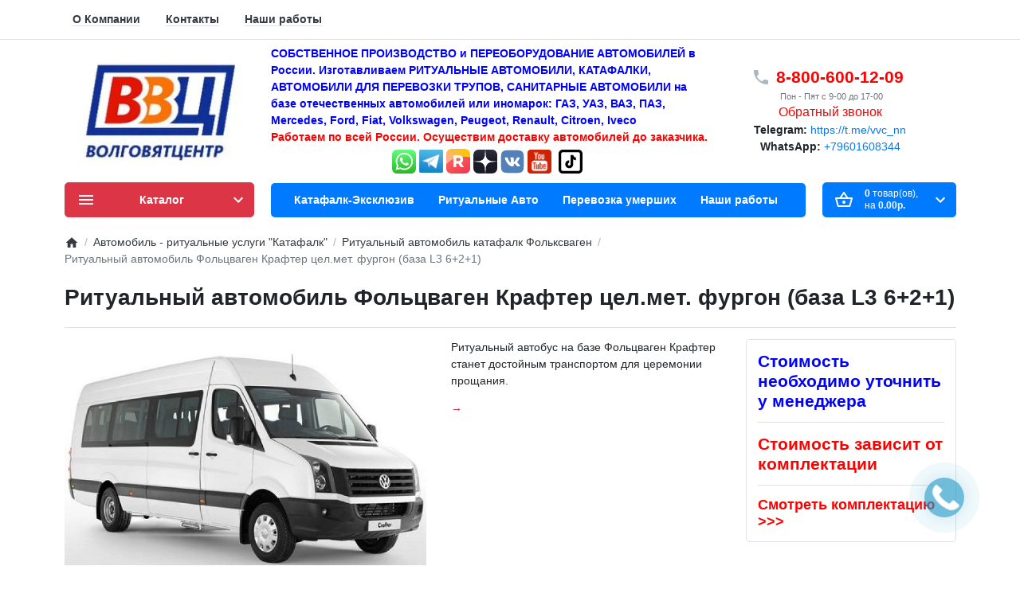

--- FILE ---
content_type: text/html; charset=utf-8
request_url: https://xn--52-6kcaa1ddh4dva.xn--p1ai/ritualnij-avtomobil-volkswagen-crafter-.html
body_size: 26055
content:
<!DOCTYPE html> <html dir="ltr" lang="ru" > <head> <meta charset="UTF-8"> <meta name="viewport" content="width=device-width, initial-scale=1"> <meta http-equiv="X-UA-Compatible" content="IE=edge"> <meta name="theme-color" content="#ffffff"> <title>Купить ритуальный автомобиль Фольцваген Крафтер (автобус) - Катафалк Volkswagen Crafter</title> <base href="https://xn--52-6kcaa1ddh4dva.xn--p1ai/"> <meta name="description" content="Ритуальный автомобиль Фольцваген Крафтер (автобус) - Катафалк Volkswagen Crafter"> <meta name="keywords" content="катафалк Фольксваген Volkswagen, автомобиль ритуальный Volkswagen, переоборудование Volkswagen в ритуальный автомобиль, купить ритуальный автомобиль Volkswagen, продажа ритуальных автомобилей Volkswagen, производство ритуальных автомобилей Volkswagen"> <script>
  var debounce = (callback, interval) => {
    var timeout;
    return function(...arguments) {
      clearTimeout(timeout);
      timeout = setTimeout(callback, interval, ...arguments);
    };
  }
    var toasts_timeout = 2000;
  </script> <link href="catalog/view/theme/ft_frame/bootstrap/css/bootstrap.min.css" rel="stylesheet"> <link href="catalog/view/theme/ft_frame/stylesheet/stylesheet.css" rel="stylesheet"> <link href="catalog/view/theme/ft_frame/javascript/owl-carousel/owl.carousel.min.css" type="text/css" rel="stylesheet" media="screen"> <link href="catalog/view/javascript/IMCallMeAskMe/jquery.imcallback.css" type="text/css" rel="stylesheet" media="screen"> <link href="catalog/view/theme/ft_frame/stylesheet/custom.css" rel="stylesheet"> <script src="catalog/view/theme/ft_frame/javascript/jquery-3.5.1.min.js"></script> <script src="catalog/view/theme/ft_frame/bootstrap/js/popper.min.js"></script> <script src="catalog/view/theme/ft_frame/bootstrap/js/bootstrap.min.js"></script> <link href="catalog/view/javascript/twentytwenty/twentytwenty.css" rel="stylesheet" type="text/css" /> <script src="catalog/view/javascript/twentytwenty/jquery.twentytwenty.js" type="text/javascript"></script> <script type="text/javascript">
	$(function() {
		$(".curtain").twentytwenty({
			default_offset_pct: 0.50, // Начальное положение шторки
			orientation: 'horizontal', // Движение шторки ("horizontal" или "vertical")
			before_label: 'До', // Подпись "до"
			after_label: 'После', // Подпись "после"
			no_overlay: true, // Не отображать оверлей для подписей "до" и "после"
			move_slider_on_hover: false, // Если true, то при наведении на блок сразу же активируется перетаскивание шторки
   			move_with_handle_only: true, // Перемещать шторку движением пальца
			click_to_move: true // Если true, то при нажатии на область с изображениями, шторка переместиться на место клика
		});
	});
</script> <script src="catalog/view/theme/ft_frame/javascript/owl-carousel/owl.carousel.min.js"></script> <link href="catalog/view/javascript/twentytwenty/twentytwenty.css" rel="stylesheet" type="text/css" /> <script src="catalog/view/javascript/twentytwenty/jquery.twentytwenty.js" type="text/javascript"></script> <script type="text/javascript">
	$(function() {
		$(".curtain").twentytwenty({
			default_offset_pct: 0.50, // Начальное положение шторки
			orientation: 'horizontal', // Движение шторки ("horizontal" или "vertical")
			before_label: 'До', // Подпись "до"
			after_label: 'После', // Подпись "после"
			no_overlay: true, // Не отображать оверлей для подписей "до" и "после"
			move_slider_on_hover: false, // Если true, то при наведении на блок сразу же активируется перетаскивание шторки
   			move_with_handle_only: true, // Перемещать шторку движением пальца
			click_to_move: true // Если true, то при нажатии на область с изображениями, шторка переместиться на место клика
		});
	});
</script> <script src="catalog/view/javascript/IMCallMeAskMe/jquery.imcallask.js"></script> <link href="https://xn--52-6kcaa1ddh4dva.xn--p1ai/ritualnij-avtomobil-volkswagen-crafter-.html" rel="canonical"> <link href="https://xn--52-6kcaa1ddh4dva.xn--p1ai/image/catalog/favicon.jpg" rel="icon"> </head> <body class="loading "> <header> <nav id="top" class="border-bottom py-2 bg-white"> <div class="container"> <div class="row no-gutters"> <div class="col-auto"> <div class="btn-group"> <div id="ftHeaderLinks" class="text-center text-lg-right h-100 mw-100"> <ul class="list-inline d-inline-block my-0 mx-n1"> <li class="list-inline-item no-gutters mx-3 mx-sm-3 pt-2 pb-2"><a class="text-dark text-decoration-none border-bottom" href="/ooo-volgovjatcentr-nn.html"><b>О Компании</b></a></li> <li class="list-inline-item no-gutters mx-3 mx-sm-3 pt-2 pb-2"><a class="text-dark text-decoration-none border-bottom" href="/contact/"><b>Контакты</b></a></li> <li class="list-inline-item no-gutters mx-3 mx-sm-3 pt-2 pb-2"><a class="text-dark text-decoration-none border-bottom" href="/nashi-raboti/"><b>Наши работы</b></a></li> </ul> </div> </div> </div> </div> </div> </nav> <div class="container"> <div class="row align-items-center"> <div class="col-12 col-lg-3 col-aside order-lg-1"> <div class="row align-items-center no-gutters"> <div class="col-auto d-lg-none"> <button class="btn btn-link p-2 rounded-lg shadow-none" data-toggle="modal" data-target="#ftModalMenu"> <svg class="d-block text-dark" width="28px" height="28px" fill="currentColor" viewBox="0 0 24 24"  xmlns="http://www.w3.org/2000/svg"> <path d="M3 18h18v-2H3v2zm0-5h18v-2H3v2zm0-7v2h18V6H3z"/> </svg> </button> </div> <div class="col"> <div id="logo" class="text-center text-lg-left my-3 my-lg-4"> <a href="https://xn--52-6kcaa1ddh4dva.xn--p1ai/"> <img src="https://xn--52-6kcaa1ddh4dva.xn--p1ai/image/cache/webp/catalog/vvc-2018-200-priz-238x137.webp" srcset="https://xn--52-6kcaa1ddh4dva.xn--p1ai/image/cache/webp/catalog/vvc-2018-200-priz-238x137.webp 1x, https://xn--52-6kcaa1ddh4dva.xn--p1ai/image/cache/webp/catalog/vvc-2018-200-priz-476x274.webp 2x, https://xn--52-6kcaa1ddh4dva.xn--p1ai/image/cache/webp/catalog/vvc-2018-200-priz-714x411.webp 3x, https://xn--52-6kcaa1ddh4dva.xn--p1ai/image/cache/webp/catalog/vvc-2018-200-priz-952x548.webp 4x" title="Катафалк 52 - производство продажа катафалков, переоборудование в ритуальные автомобили и спецавтомобилей для перевозки тел умерших" alt="Катафалк 52 - производство продажа катафалков, переоборудование в ритуальные автомобили и спецавтомобилей для перевозки тел умерших" class="img-fluid" /> </a> </div> </div> <div class="col-auto d-lg-none"> <button class="btn btn-link p-2 rounded-lg shadow-none position-relative" data-toggle="modal" data-target="#ft_popup_cart"> <svg class="d-block text-dark" width="28px" height="28px"  fill="currentColor" viewBox="0 0 24 24"  xmlns="http://www.w3.org/2000/svg"> <path d="M22 9h-4.79l-4.38-6.56c-.19-.28-.51-.42-.83-.42s-.64.14-.83.43L6.79 9H2c-.55 0-1 .45-1 1 0 .09.01.18.04.27l2.54 9.27c.23.84 1 1.46 1.92 1.46h13c.92 0 1.69-.62 1.93-1.46l2.54-9.27L23 10c0-.55-.45-1-1-1zM12 4.8L14.8 9H9.2L12 4.8zM18.5 19l-12.99.01L3.31 11H20.7l-2.2 8zM12 13c-1.1 0-2 .9-2 2s.9 2 2 2 2-.9 2-2-.9-2-2-2z"/> </svg> <span id="ft_m_cart_total"  class="position-absolute t-0 r-0 mr-0 mt-1 badge rounded-pill text-gray-400"></span> </button> <script>$(function() { $('#ft_m_cart_total').html($('#ft_cart > button #ft_cart_total .products > b').text()) })</script> </div> </div> </div> <div class="col-12 col-lg-6 order-lg-2"><div class="row"> <div class="col-12 d-none d-sm-block"> <b> <font color="blue">
СОБСТВЕННОЕ ПРОИЗВОДСТВО и ПЕРЕОБОРУДОВАНИЕ АВТОМОБИЛЕЙ в России. Изготавливаем РИТУАЛЬНЫЕ АВТОМОБИЛИ, КАТАФАЛКИ, АВТОМОБИЛИ ДЛЯ ПЕРЕВОЗКИ ТРУПОВ, САНИТАРНЫЕ АВТОМОБИЛИ на базе отечественных автомобилей или иномарок:  ГАЗ, УАЗ, ВАЗ, ПАЗ, Mercedes, Ford, Fiat, Volkswagen, Peugeot, Renault, Citroen, Iveco</font> <br> <font color="red"> Работаем по всей России. Осуществим доставку автомобилей до заказчика.</font> </b> <br> <div class="col-12"> <center> <a target="_blank" href="https://api.whatsapp.com/send?phone=79601608344"><img style="width:30px" alt="" src="/image/catalog/vvc/whatsapp.svg"> </a> <a target="_blank" href="https://t.me/vvc_nn"><img style="width:30px" alt="" src="/image/catalog/vvc/telegrams.jpg"></a> <a href="https://rutube.ru/channel/25240547/" target="_blank"><img style="width:30px" alt="" src="/image/catalog/vvc/rutube.png"></a> <a href="https://zen.yandex.ru/id/6195320ddb8a3f770f96f6a2" target="_blank"><img style="width:30px" alt="" src="/image/catalog/vvc/dzen.png"></a> <a target="_blank" href="https://vk.com/public175808842" title="Vkonakte"><img style="width:30px" alt="" src="/image/catalog/vvc/vk.svg"></a> <a target="_blank" href="https://www.youtube.com/channel/UC5Y3fmW2Cnli7EZ2HU-AfUw" title="Youtube"><img style="width:30px" alt="" src="/image/catalog/vvc/youtube.png"></a> <a target="_blank" href="https://www.tiktok.com/@vvc_nn?lang=ru-RU" title="TikTok"><img style="width:40px" alt="" src="/image/catalog/vvc/tiktok.svg"></a> </center> </div> </div> </div></div> <div class="col-12 col-lg-3 order-lg-3"> <div id="h-contacts" class="text-center text-lg-left"> <div class=" d-none d-lg-block "> <div class="row no-gutters justify-content-center align-items-center mb-1"> <div class="col-auto"> <a href="tel:88006001209"> <svg class="d-block ft-icon-24 m-0 text-gray-500 darker-on-hover" viewBox="0 0 24 24" xmlns="http://www.w3.org/2000/svg"> <path d="M6.62 10.79c1.44 2.83 3.76 5.14 6.59 6.59l2.2-2.2c.27-.27.67-.36 1.02-.24 1.12.37 2.33.57 3.57.57.55 0 1 .45 1 1V20c0 .55-.45 1-1 1-9.39 0-17-7.61-17-17 0-.55.45-1 1-1h3.5c.55 0 1 .45 1 1 0 1.25.2 2.45.57 3.57.11.35.03.74-.25 1.02l-2.2 2.2z"/> </svg> </a> </div> <div class="col-auto"> <div class="h4 m-0 phone-number mx-2"> <a href="tel:88006001209" class="text-decoration-none text-dark dark-on-hover"><font color="red">8-800-600-12-09</font></a> </div> </div> </div> <small class="d-block text-muted ml-lg-1 justify-content-center "><center>Пон - Пят с 9-00 до 17-00</center></small> <center><a class="imcallask-click-additional phones-back" style="color: red; font-size: 16px;" href="#">Обратный звонок</a></center> <center> <b>Telegram: </b><a target="_blank" href="https://t.me/vvc_nn" title="Telegram">https://t.me/vvc_nn</a> <br> <b>WhatsApp: </b><a target="_blank" href="https://api.whatsapp.com/send?phone=79601608344" title="WhatsApp">+79601608344</a> </center> </div> </div> </div> <div class="col-12 col-xs-12 mb-3 mb-lg-4 order-lg-6 d-xs-block d-sm-none"> <center> <a target="_blank" href="https://api.whatsapp.com/send?phone="><img style="width:30px" alt="" src="/image/catalog/vvc/whatsapp.svg"> </a> <a target="_blank" href="https://t.me/vvc_nn"><img style="width:30px" alt="" src="/image/catalog/vvc/telegrams.jpg"></a> <a href="https://rutube.ru/channel/25240547/" target="_blank"><img style="width:30px" alt="" src="/image/catalog/vvc/rutube.png"></a> <a href="https://zen.yandex.ru/id/6195320ddb8a3f770f96f6a2" target="_blank"><img style="width:30px" alt="" src="/image/catalog/vvc/dzen.png"></a> <a target="_blank" href="https://vk.com/public175808842" title="Vkonakte"><img style="width:30px" alt="" src="/image/catalog/vvc/vk.svg"></a> <a target="_blank" href="https://www.youtube.com/channel/UC5Y3fmW2Cnli7EZ2HU-AfUw" title="Youtube"><img style="width:30px" alt="" src="/image/catalog/vvc/youtube.png"></a> <a target="_blank" href="https://www.tiktok.com/@vvc_nn?lang=ru-RU" title="TikTok"><img style="width:40px" alt="" src="/image/catalog/vvc/tiktok.svg"></a> </center> </div> <div class="col-12 col-lg order-lg-7 mb-3 mb-lg-4 d-none d-md-block"> <script src="catalog/view/javascript/megamenu/megamenu.js"></script> <script type="text/javascript" src="catalog/view/javascript/megamenu/jquery.menu-aim.js?v3"></script> <link rel="stylesheet" href="catalog/view/theme/ft_frame/stylesheet/megamenu.css"> <script><!--
$("#menu-mobile-ns .show-sc-mobile").click(function () {
	$(this).siblings(".collapsible").toggle();
	$(this).toggleClass("open-sc-mobile");
	$(this).parent().next().toggleClass("in");
});
--></script> <script>
/*!
 * Jasny Bootstrap v3.1.3 (http://jasny.github.io/bootstrap)
 * Copyright 2012-2014 Arnold Daniels
 * Licensed under Apache-2.0 (https://github.com/jasny/bootstrap/blob/master/LICENSE)
 */
if("undefined"==typeof jQuery)throw new Error("Jasny Bootstrap's JavaScript requires jQuery");+function(a){"use strict";function b(){var a=document.createElement("bootstrap"),b={WebkitTransition:"webkitTransitionEnd",MozTransition:"transitionend",OTransition:"oTransitionEnd otransitionend",transition:"transitionend"};for(var c in b)if(void 0!==a.style[c])return{end:b[c]};return!1}void 0===a.support.transition&&(a.fn.emulateTransitionEnd=function(b){var c=!1,d=this;a(this).one(a.support.transition.end,function(){c=!0});var e=function(){c||a(d).trigger(a.support.transition.end)};return setTimeout(e,b),this},a(function(){a.support.transition=b()}))}(window.jQuery),+function(a){"use strict";var b=function(c,d){this.$element=a(c),this.options=a.extend({},b.DEFAULTS,d),this.state=null,this.placement=null,this.options.recalc&&(this.calcClone(),a(window).on("resize",a.proxy(this.recalc,this))),this.options.autohide&&a(document).on("click",a.proxy(this.autohide,this)),this.options.toggle&&this.toggle(),this.options.disablescrolling&&(this.options.disableScrolling=this.options.disablescrolling,delete this.options.disablescrolling)};b.DEFAULTS={toggle:!0,placement:"auto",autohide:!0,recalc:!0,disableScrolling:!0},b.prototype.offset=function(){switch(this.placement){case"left":case"right":return this.$element.outerWidth();case"top":case"bottom":return this.$element.outerHeight()}},b.prototype.calcPlacement=function(){function b(a,b){if("auto"===e.css(b))return a;if("auto"===e.css(a))return b;var c=parseInt(e.css(a),10),d=parseInt(e.css(b),10);return c>d?b:a}if("auto"!==this.options.placement)return void(this.placement=this.options.placement);this.$element.hasClass("in")||this.$element.css("visiblity","hidden !important").addClass("in");var c=a(window).width()/this.$element.width(),d=a(window).height()/this.$element.height(),e=this.$element;this.placement=c>=d?b("left","right"):b("top","bottom"),"hidden !important"===this.$element.css("visibility")&&this.$element.removeClass("in").css("visiblity","")},b.prototype.opposite=function(a){switch(a){case"top":return"bottom";case"left":return"right";case"bottom":return"top";case"right":return"left"}},b.prototype.getCanvasElements=function(){var b=this.options.canvas?a(this.options.canvas):this.$element,c=b.find("*").filter(function(){return"fixed"===a(this).css("position")}).not(this.options.exclude);return b.add(c)},b.prototype.slide=function(b,c,d){if(!a.support.transition){var e={};return e[this.placement]="+="+c,b.animate(e,350,d)}var f=this.placement,g=this.opposite(f);b.each(function(){"auto"!==a(this).css(f)&&a(this).css(f,(parseInt(a(this).css(f),10)||0)+c),"auto"!==a(this).css(g)&&a(this).css(g,(parseInt(a(this).css(g),10)||0)-c)}),this.$element.one(a.support.transition.end,d).emulateTransitionEnd(350)},b.prototype.disableScrolling=function(){var b=a("body").width(),c="padding-"+this.opposite(this.placement);if(void 0===a("body").data("offcanvas-style")&&a("body").data("offcanvas-style",a("body").attr("style")||""),a("body").css("overflow","hidden"),a("body").width()>b){var d=parseInt(a("body").css(c),10)+a("body").width()-b;setTimeout(function(){a("body").css(c,d)},1)}},b.prototype.show=function(){if(!this.state){var b=a.Event("show.bs.offcanvas");if(this.$element.trigger(b),!b.isDefaultPrevented()){this.state="slide-in",this.calcPlacement();var c=this.getCanvasElements(),d=this.placement,e=this.opposite(d),f=this.offset();-1!==c.index(this.$element)&&(a(this.$element).data("offcanvas-style",a(this.$element).attr("style")||""),this.$element.css(d,-1*f),this.$element.css(d)),c.addClass("canvas-sliding").each(function(){void 0===a(this).data("offcanvas-style")&&a(this).data("offcanvas-style",a(this).attr("style")||""),"static"===a(this).css("position")&&a(this).css("position","fixed"),"auto"!==a(this).css(d)&&"0px"!==a(this).css(d)||"auto"!==a(this).css(e)&&"0px"!==a(this).css(e)||a(this).css(d,0)}),this.options.disableScrolling&&this.disableScrolling();var g=function(){"slide-in"==this.state&&(this.state="slid",c.removeClass("canvas-sliding").addClass("canvas-slid"),this.$element.trigger("shown.bs.offcanvas"))};setTimeout(a.proxy(function(){this.$element.addClass("in"),this.slide(c,f,a.proxy(g,this))},this),1)}}},b.prototype.hide=function(){if("slid"===this.state){var b=a.Event("hide.bs.offcanvas");if(this.$element.trigger(b),!b.isDefaultPrevented()){this.state="slide-out";var c=a(".canvas-slid"),d=(this.placement,-1*this.offset()),e=function(){"slide-out"==this.state&&(this.state=null,this.placement=null,this.$element.removeClass("in"),c.removeClass("canvas-sliding"),c.add(this.$element).add("body").each(function(){a(this).attr("style",a(this).data("offcanvas-style")).removeData("offcanvas-style")}),this.$element.trigger("hidden.bs.offcanvas"))};c.removeClass("canvas-slid").addClass("canvas-sliding"),setTimeout(a.proxy(function(){this.slide(c,d,a.proxy(e,this))},this),1)}}},b.prototype.toggle=function(){"slide-in"!==this.state&&"slide-out"!==this.state&&this["slid"===this.state?"hide":"show"]()},b.prototype.calcClone=function(){this.$calcClone=this.$element.clone().html("").addClass("offcanvas-clone").removeClass("in").appendTo(a("body"))},b.prototype.recalc=function(){if("none"!==this.$calcClone.css("display")&&("slid"===this.state||"slide-in"===this.state)){this.state=null,this.placement=null;var b=this.getCanvasElements();this.$element.removeClass("in"),b.removeClass("canvas-slid"),b.add(this.$element).add("body").each(function(){a(this).attr("style",a(this).data("offcanvas-style")).removeData("offcanvas-style")})}},b.prototype.autohide=function(b){0===a(b.target).closest(this.$element).length&&this.hide()};var c=a.fn.offcanvas;a.fn.offcanvas=function(c){return this.each(function(){var d=a(this),e=d.data("bs.offcanvas"),f=a.extend({},b.DEFAULTS,d.data(),"object"==typeof c&&c);e||d.data("bs.offcanvas",e=new b(this,f)),"string"==typeof c&&e[c]()})},a.fn.offcanvas.Constructor=b,a.fn.offcanvas.noConflict=function(){return a.fn.offcanvas=c,this},a(document).on("click.bs.offcanvas.data-api","[data-toggle=offcanvas]",function(b){var c,d=a(this),e=d.attr("data-target")||b.preventDefault()||(c=d.attr("href"))&&c.replace(/.*(?=#[^\s]+$)/,""),f=a(e),g=f.data("bs.offcanvas"),h=g?"toggle":d.data();b.stopPropagation(),g?g.toggle():f.offcanvas(h)})}(window.jQuery),+function(a){"use strict";var b=function(c,d){this.$element=a(c),this.options=a.extend({},b.DEFAULTS,d),this.$element.on("click.bs.rowlink","td:not(.rowlink-skip)",a.proxy(this.click,this))};b.DEFAULTS={target:"a"},b.prototype.click=function(b){var c=a(b.currentTarget).closest("tr").find(this.options.target)[0];if(a(b.target)[0]!==c)if(b.preventDefault(),c.click)c.click();else if(document.createEvent){var d=document.createEvent("MouseEvents");d.initMouseEvent("click",!0,!0,window,0,0,0,0,0,!1,!1,!1,!1,0,null),c.dispatchEvent(d)}};var c=a.fn.rowlink;a.fn.rowlink=function(c){return this.each(function(){var d=a(this),e=d.data("bs.rowlink");e||d.data("bs.rowlink",e=new b(this,c))})},a.fn.rowlink.Constructor=b,a.fn.rowlink.noConflict=function(){return a.fn.rowlink=c,this},a(document).on("click.bs.rowlink.data-api",'[data-link="row"]',function(b){if(0===a(b.target).closest(".rowlink-skip").length){var c=a(this);c.data("bs.rowlink")||(c.rowlink(c.data()),a(b.target).trigger("click.bs.rowlink"))}})}(window.jQuery),+function(a){"use strict";var b=void 0!==window.orientation,c=navigator.userAgent.toLowerCase().indexOf("android")>-1,d="Microsoft Internet Explorer"==window.navigator.appName,e=function(b,d){c||(this.$element=a(b),this.options=a.extend({},e.DEFAULTS,d),this.mask=String(this.options.mask),this.init(),this.listen(),this.checkVal())};e.DEFAULTS={mask:"",placeholder:"_",definitions:{9:"[0-9]",a:"[A-Za-z]",w:"[A-Za-z0-9]","*":"."}},e.prototype.init=function(){var b=this.options.definitions,c=this.mask.length;this.tests=[],this.partialPosition=this.mask.length,this.firstNonMaskPos=null,a.each(this.mask.split(""),a.proxy(function(a,d){"?"==d?(c--,this.partialPosition=a):b[d]?(this.tests.push(new RegExp(b[d])),null===this.firstNonMaskPos&&(this.firstNonMaskPos=this.tests.length-1)):this.tests.push(null)},this)),this.buffer=a.map(this.mask.split(""),a.proxy(function(a){return"?"!=a?b[a]?this.options.placeholder:a:void 0},this)),this.focusText=this.$element.val(),this.$element.data("rawMaskFn",a.proxy(function(){return a.map(this.buffer,function(a,b){return this.tests[b]&&a!=this.options.placeholder?a:null}).join("")},this))},e.prototype.listen=function(){if(!this.$element.attr("readonly")){var b=(d?"paste":"input")+".mask";this.$element.on("unmask.bs.inputmask",a.proxy(this.unmask,this)).on("focus.bs.inputmask",a.proxy(this.focusEvent,this)).on("blur.bs.inputmask",a.proxy(this.blurEvent,this)).on("keydown.bs.inputmask",a.proxy(this.keydownEvent,this)).on("keypress.bs.inputmask",a.proxy(this.keypressEvent,this)).on(b,a.proxy(this.pasteEvent,this))}},e.prototype.caret=function(a,b){if(0!==this.$element.length){if("number"==typeof a)return b="number"==typeof b?b:a,this.$element.each(function(){if(this.setSelectionRange)this.setSelectionRange(a,b);else if(this.createTextRange){var c=this.createTextRange();c.collapse(!0),c.moveEnd("character",b),c.moveStart("character",a),c.select()}});if(this.$element[0].setSelectionRange)a=this.$element[0].selectionStart,b=this.$element[0].selectionEnd;else if(document.selection&&document.selection.createRange){var c=document.selection.createRange();a=0-c.duplicate().moveStart("character",-1e5),b=a+c.text.length}return{begin:a,end:b}}},e.prototype.seekNext=function(a){for(var b=this.mask.length;++a<=b&&!this.tests[a];);return a},e.prototype.seekPrev=function(a){for(;--a>=0&&!this.tests[a];);return a},e.prototype.shiftL=function(a,b){var c=this.mask.length;if(!(0>a)){for(var d=a,e=this.seekNext(b);c>d;d++)if(this.tests[d]){if(!(c>e&&this.tests[d].test(this.buffer[e])))break;this.buffer[d]=this.buffer[e],this.buffer[e]=this.options.placeholder,e=this.seekNext(e)}this.writeBuffer(),this.caret(Math.max(this.firstNonMaskPos,a))}},e.prototype.shiftR=function(a){for(var b=this.mask.length,c=a,d=this.options.placeholder;b>c;c++)if(this.tests[c]){var e=this.seekNext(c),f=this.buffer[c];if(this.buffer[c]=d,!(b>e&&this.tests[e].test(f)))break;d=f}},e.prototype.unmask=function(){this.$element.unbind(".mask").removeData("inputmask")},e.prototype.focusEvent=function(){this.focusText=this.$element.val();var a=this.mask.length,b=this.checkVal();this.writeBuffer();var c=this,d=function(){b==a?c.caret(0,b):c.caret(b)};d(),setTimeout(d,50)},e.prototype.blurEvent=function(){this.checkVal(),this.$element.val()!==this.focusText&&this.$element.trigger("change")},e.prototype.keydownEvent=function(a){var c=a.which;if(8==c||46==c||b&&127==c){var d=this.caret(),e=d.begin,f=d.end;return f-e===0&&(e=46!=c?this.seekPrev(e):f=this.seekNext(e-1),f=46==c?this.seekNext(f):f),this.clearBuffer(e,f),this.shiftL(e,f-1),!1}return 27==c?(this.$element.val(this.focusText),this.caret(0,this.checkVal()),!1):void 0},e.prototype.keypressEvent=function(a){var b=this.mask.length,c=a.which,d=this.caret();if(a.ctrlKey||a.altKey||a.metaKey||32>c)return!0;if(c){d.end-d.begin!==0&&(this.clearBuffer(d.begin,d.end),this.shiftL(d.begin,d.end-1));var e=this.seekNext(d.begin-1);if(b>e){var f=String.fromCharCode(c);if(this.tests[e].test(f)){this.shiftR(e),this.buffer[e]=f,this.writeBuffer();var g=this.seekNext(e);this.caret(g)}}return!1}},e.prototype.pasteEvent=function(){var a=this;setTimeout(function(){a.caret(a.checkVal(!0))},0)},e.prototype.clearBuffer=function(a,b){for(var c=this.mask.length,d=a;b>d&&c>d;d++)this.tests[d]&&(this.buffer[d]=this.options.placeholder)},e.prototype.writeBuffer=function(){return this.$element.val(this.buffer.join("")).val()},e.prototype.checkVal=function(a){for(var b=this.mask.length,c=this.$element.val(),d=-1,e=0,f=0;b>e;e++)if(this.tests[e]){for(this.buffer[e]=this.options.placeholder;f++<c.length;){var g=c.charAt(f-1);if(this.tests[e].test(g)){this.buffer[e]=g,d=e;break}}if(f>c.length)break}else this.buffer[e]==c.charAt(f)&&e!=this.partialPosition&&(f++,d=e);return!a&&d+1<this.partialPosition?(this.$element.val(""),this.clearBuffer(0,b)):(a||d+1>=this.partialPosition)&&(this.writeBuffer(),a||this.$element.val(this.$element.val().substring(0,d+1))),this.partialPosition?e:this.firstNonMaskPos};var f=a.fn.inputmask;a.fn.inputmask=function(b){return this.each(function(){var c=a(this),d=c.data("bs.inputmask");d||c.data("bs.inputmask",d=new e(this,b))})},a.fn.inputmask.Constructor=e,a.fn.inputmask.noConflict=function(){return a.fn.inputmask=f,this},a(document).on("focus.bs.inputmask.data-api","[data-mask]",function(){var b=a(this);b.data("bs.inputmask")||b.inputmask(b.data())})}(window.jQuery),+function(a){"use strict";var b="Microsoft Internet Explorer"==window.navigator.appName,c=function(b,c){if(this.$element=a(b),this.$input=this.$element.find(":file"),0!==this.$input.length){this.name=this.$input.attr("name")||c.name,this.$hidden=this.$element.find('input[type=hidden][name="'+this.name+'"]'),0===this.$hidden.length&&(this.$hidden=a('<input type="hidden">').insertBefore(this.$input)),this.$preview=this.$element.find(".fileinput-preview");var d=this.$preview.css("height");"inline"!==this.$preview.css("display")&&"0px"!==d&&"none"!==d&&this.$preview.css("line-height",d),this.original={exists:this.$element.hasClass("fileinput-exists"),preview:this.$preview.html(),hiddenVal:this.$hidden.val()},this.listen()}};c.prototype.listen=function(){this.$input.on("change.bs.fileinput",a.proxy(this.change,this)),a(this.$input[0].form).on("reset.bs.fileinput",a.proxy(this.reset,this)),this.$element.find('[data-trigger="fileinput"]').on("click.bs.fileinput",a.proxy(this.trigger,this)),this.$element.find('[data-dismiss="fileinput"]').on("click.bs.fileinput",a.proxy(this.clear,this))},c.prototype.change=function(b){var c=void 0===b.target.files?b.target&&b.target.value?[{name:b.target.value.replace(/^.+\\/,"")}]:[]:b.target.files;if(b.stopPropagation(),0===c.length)return void this.clear();this.$hidden.val(""),this.$hidden.attr("name",""),this.$input.attr("name",this.name);var d=c[0];if(this.$preview.length>0&&("undefined"!=typeof d.type?d.type.match(/^image\/(gif|png|jpeg)$/):d.name.match(/\.(gif|png|jpe?g)$/i))&&"undefined"!=typeof FileReader){var e=new FileReader,f=this.$preview,g=this.$element;e.onload=function(b){var e=a("<img>");e[0].src=b.target.result,c[0].result=b.target.result,g.find(".fileinput-filename").text(d.name),"none"!=f.css("max-height")&&e.css("max-height",parseInt(f.css("max-height"),10)-parseInt(f.css("padding-top"),10)-parseInt(f.css("padding-bottom"),10)-parseInt(f.css("border-top"),10)-parseInt(f.css("border-bottom"),10)),f.html(e),g.addClass("fileinput-exists").removeClass("fileinput-new"),g.trigger("change.bs.fileinput",c)},e.readAsDataURL(d)}else this.$element.find(".fileinput-filename").text(d.name),this.$preview.text(d.name),this.$element.addClass("fileinput-exists").removeClass("fileinput-new"),this.$element.trigger("change.bs.fileinput")},c.prototype.clear=function(a){if(a&&a.preventDefault(),this.$hidden.val(""),this.$hidden.attr("name",this.name),this.$input.attr("name",""),b){var c=this.$input.clone(!0);this.$input.after(c),this.$input.remove(),this.$input=c}else this.$input.val("");this.$preview.html(""),this.$element.find(".fileinput-filename").text(""),this.$element.addClass("fileinput-new").removeClass("fileinput-exists"),void 0!==a&&(this.$input.trigger("change"),this.$element.trigger("clear.bs.fileinput"))},c.prototype.reset=function(){this.clear(),this.$hidden.val(this.original.hiddenVal),this.$preview.html(this.original.preview),this.$element.find(".fileinput-filename").text(""),this.original.exists?this.$element.addClass("fileinput-exists").removeClass("fileinput-new"):this.$element.addClass("fileinput-new").removeClass("fileinput-exists"),this.$element.trigger("reset.bs.fileinput")},c.prototype.trigger=function(a){this.$input.trigger("click"),a.preventDefault()};var d=a.fn.fileinput;a.fn.fileinput=function(b){return this.each(function(){var d=a(this),e=d.data("bs.fileinput");e||d.data("bs.fileinput",e=new c(this,b)),"string"==typeof b&&e[b]()})},a.fn.fileinput.Constructor=c,a.fn.fileinput.noConflict=function(){return a.fn.fileinput=d,this},a(document).on("click.fileinput.data-api",'[data-provides="fileinput"]',function(b){var c=a(this);if(!c.data("bs.fileinput")){c.fileinput(c.data());var d=a(b.target).closest('[data-dismiss="fileinput"],[data-trigger="fileinput"]');d.length>0&&(b.preventDefault(),d.trigger("click.bs.fileinput"))}})}(window.jQuery);
</script> <script type="text/javascript">
 
jQuery(function($){
		var scrolled = false;
		$(window).scroll(function(){
			    if(200<$(window).scrollTop() && !scrolled){                   
					if(!$('#top-fixed #horizontal-menu').length){
						$('#top-fixed').addClass("sticky-header-2");
						var menu_2 = $('.menu-fixed').html();					
						$('#top-fixed').append('<div>'+ menu_2 +'</div>');					
						scrolled = true;
					$('#top-fixed').hover(function() {
						$('#top-fixed #horizontal-menu .menu-full-width .dropdown-menu').each(function() {
							var menu = $('#horizontal-menu .container').offset();
							var dropdown = $(this).parent().offset();		
							var i = (dropdown.left + $(this).outerWidth()) - (menu.left + $('#horizontal-menu .container').outerWidth());	
							
							if (i > 0) {
								$(this).css('margin-left', '-' + (i + 10) + 'px');
							} 
							var width = $('#horizontal-menu .container').outerWidth();
							$(this).css('width', '' + (width - 23) + 'px');
						});
					});
						
					}
				}
				if(200>=$(window).scrollTop() && scrolled){
					$('#top-fixed').removeClass("sticky-header-2");
				    $('#top-fixed div').remove();
					scrolled = false;
				}
		});
	});
 
</script> <div class="menu-fixed hidden-xs hidden-sm"> <nav id="horizontal-menu" class="navbar"> <div class="hidden-xs hidden-sm"> <div class="navbar-collapse navbar-ex1-collapse "> <ul class="nav"> <li><a  class="dropdown-img" href="/jekskljuzivnie-modeli/">
						 
						 
						 
						Катафалк-Эксклюзив</a></li> <li><a  class="dropdown-img" href="/specavtomobili-katafalk/">
						 
						 
						 
						Ритуальные Авто</a></li> <li><a  class="dropdown-img" href="/specavtomobili-dlja-perevozki-trupov/">
						 
						 
						 
						Перевозка умерших</a></li> <li><a  class="dropdown-img" href="/nashi-raboti/">
						 
						 
						 
						Наши работы</a></li> </ul> </div> </div> </nav> </div> <script>
$('.nsmenu-type-manufacturer a[data-toggle="tooltip"]').tooltip({
	animated: 'fade',
	placement: 'top',
	template: '<div class="tooltip tooltip-manufacturer" role="tooltip"><div class="arrow"></div><div class="tooltip-inner tooltip-manufacturer-inner"></div></div>',
	html: true
});
</script> </div> <div class="col-12 order-lg-4"><div class="d-lg-none mx-n1 mx-sm-0 mt-n1"><hr class="mx-n2 mx-sm-0 mb-4"></div></div> <div class="col-12 col-md-6 col-lg-auto order-lg-7 mb-lg-4"> <div id="ft_cart"> <button type="button" class="btn btn-primary btn-block py-2 pl-3 pr-2 d-none d-lg-block"  data-toggle="modal"  data-target="#ft_popup_cart" data-loading="Загрузка..."> <span class="row no-gutters align-items-center my-1"> <span class="col-auto"> <span class="cart-icon-wrapper d-block mr-3"> <span class="loading-icon"> <span class="spinner-border d-block ft-icon-24 text-white"></span> </span> <span class="static-icon"> <svg class="d-block ft-icon-24" viewBox="0 0 24 24" xmlns="http://www.w3.org/2000/svg"> <path d="M22 9h-4.79l-4.38-6.56c-.19-.28-.51-.42-.83-.42s-.64.14-.83.43L6.79 9H2c-.55 0-1 .45-1 1 0 .09.01.18.04.27l2.54 9.27c.23.84 1 1.46 1.92 1.46h13c.92 0 1.69-.62 1.93-1.46l2.54-9.27L23 10c0-.55-.45-1-1-1zM12 4.8L14.8 9H9.2L12 4.8zM18.5 19l-12.99.01L3.31 11H20.7l-2.2 8zM12 13c-1.1 0-2 .9-2 2s.9 2 2 2 2-.9 2-2-.9-2-2-2z"/> </svg> </span> </span> </span> <span class="col"> <span id="ft_cart_total" class="d-block text-center text-lg-left"><span class="products"><b>0</b> товар(ов), </span><span class="prices">на <b>0.00р.</b></span></span> </span> <span class="col-auto"> <svg class="d-block ft-icon-24" viewBox="0 0 24 24" xmlns="http://www.w3.org/2000/svg"> <path d="M7.41 8.59L12 13.17l4.59-4.58L18 10l-6 6-6-6 1.41-1.41z"/> </svg> </span> </span> </button> <div class="modal fade" id="ft_popup_cart" tabindex="-1" role="dialog"> <div class="modal-dialog modal-dialog-centered" role="document"> <div class="modal-content"> <div class="modal-header no-gutters"> <div class="col-auto"> <div class="loading-icon mr-3"> <div class="spinner-border ft-icon-24 m-0 text-gray-500"></div> </div> <div class="static-icon mr-3"> <svg class="d-block ft-icon-24 m-0 text-gray-500" viewBox="0 0 24 24" xmlns="http://www.w3.org/2000/svg"> <path d="M22 9h-4.79l-4.38-6.56c-.19-.28-.51-.42-.83-.42s-.64.14-.83.43L6.79 9H2c-.55 0-1 .45-1 1 0 .09.01.18.04.27l2.54 9.27c.23.84 1 1.46 1.92 1.46h13c.92 0 1.69-.62 1.93-1.46l2.54-9.27L23 10c0-.55-.45-1-1-1zM12 4.8L14.8 9H9.2L12 4.8zM18.5 19l-12.99.01L3.31 11H20.7l-2.2 8zM12 13c-1.1 0-2 .9-2 2s.9 2 2 2 2-.9 2-2-.9-2-2-2z"/> </svg> </div> </div> <div class="col"> <div class="h5 modal-title">
							Корзина покупок
						</div> </div> <div class="col-auto"> <a href="#" class="d-block ml-2" data-dismiss="modal"> <svg class="d-block ft-icon-24 m-0 text-gray-500 darker-on-hover" viewBox="0 0 24 24" xmlns="http://www.w3.org/2000/svg"> <path d="M19 6.41L17.59 5 12 10.59 6.41 5 5 6.41 10.59 12 5 17.59 6.41 19 12 13.41 17.59 19 19 17.59 13.41 12z"></path> </svg> </a> </div> </div> <div class="modal-body"> <div class="cart-list"> <div class="cart-empty text-center p-3">
							Ваша корзина пуста!
						</div> </div> <div class="cart-mask bg-white position-absolute t-0 b-0 l-0 r-0 d-none"></div> </div> <div class="modal-footer d-block px-0"> <div class="m-0 px-3"> <div class="row"> <div class="col-12 col-sm-4 order-sm-3"> <a class="btn btn-primary btn-block text-truncate mb-3 mb-sm-0" href="https://xn--52-6kcaa1ddh4dva.xn--p1ai/checkout/">Оформить заказ</a> </div> <div class="col-5 col-sm-4 order-sm-1"> <a href="#" class="btn btn-light btn-block text-truncate" data-dismiss="modal">Вернуться</a> </div> <div class="col-7 col-sm-4 order-sm-2"> <a class="btn btn-light btn-block text-truncate" href="https://xn--52-6kcaa1ddh4dva.xn--p1ai/cart/">Перейти в корзину</a> </div> </div> </div> </div> </div> </div> </div> </div> </div> <div class="col-12 col-md-6 col-lg-3 col-aside order-lg-5 mb-lg-4"><nav id="ftMenu" class="dropdown "> <button type="button" class="btn btn-block btn-danger shadow-none py-2 pl-3 pr-2 d-none d-lg-block" data-toggle="dropdown"> <span class="row no-gutters align-items-center my-1"> <span class="col-auto"> <svg class="d-block ft-icon-24" viewBox="0 0 24 24"  xmlns="http://www.w3.org/2000/svg"> <path d="M3 18h18v-2H3v2zm0-5h18v-2H3v2zm0-7v2h18V6H3z"/> </svg> </span> <span class="col"> <strong>Каталог</strong> </span> <span class="col-auto"> <svg class="d-block ft-icon-24" viewBox="0 0 24 24" xmlns="http://www.w3.org/2000/svg"> <path d="M7.41 8.59L12 13.17l4.59-4.58L18 10l-6 6-6-6 1.41-1.41z"/> </svg> </span> </span> </button> <div id="d_category_menu_list" class="dropdown-menu category-menu-list shadow border border-top-0 rounded-bottom p-0 m-0 w-100 "> <span class="category-menu-item item-level-1 p-0 border-top d-block"> <a href="https://test.vvc-nn.ru/contact/" class="link-level-1 d-block text-dark text-decoration-none py-2 pl-3"> <span class="row no-gutters py-1"> <span class="col">
					Наши Контакты
					</span> </span> </a> </span> <span class="category-menu-item item-level-1 p-0 border-top d-block active position-relative"> <span class="row no-gutters align-items-center"> <span class="col"> <a href="https://xn--52-6kcaa1ddh4dva.xn--p1ai/specavtomobili-katafalk/" class="link-level-1 d-block position-relative text-dark text-decoration-none has-child py-2 pl-3 pr-2"> <span class="row no-gutters py-1"> <span class="col-auto"> </span> <span class="col">
							Автомобиль - ритуальные услуги &quot;Катафалк&quot;
							</span> <span class="col-auto d-none d-lg-block"> <svg class="ft-icon-24 d-block text-gray-400" viewBox="0 0 24 24" xmlns="http://www.w3.org/2000/svg"> <path d="M10 6L8.59 7.41 13.17 12l-4.58 4.59L10 18l6-6z"/> </svg> </span> </span> </a> </span> <span class="col-auto border-left d-lg-none"> <a href="#parent-38" class="child-list-toggle collapsed d-block d-lg-none p-2" data-toggle="collapse"> <svg class="toggle-hidden ft-icon-24 m-0 text-gray-500 darker-on-hover" viewBox="0 0 24 24" xmlns="http://www.w3.org/2000/svg"> <path d="M19 13h-6v6h-2v-6H5v-2h6V5h2v6h6v2z"/> </svg> <svg class="toggle-shown ft-icon-24 m-0 text-gray-500 darker-on-hover" viewBox="0 0 24 24" xmlns="http://www.w3.org/2000/svg"> <path d="M19 13H5v-2h14v2z"/> </svg> </a> </span> </span> <span class="mobile-link-holder d-none d-lg-block position-relative w-lg-100"></span> <span id="parent-38" class="list-level-2 bg-white border rounded shadow overflow-hidden collapse py-lg-1 px-lg-4 mt-lg-n1 ml-lg-n1 cols-1 "> <span class="row row-cols-1 row-cols-lg-1"> <span class="col"> <span class="category-menu-item item-level-2 d-block border-top p-0 "> <span class="row no-gutters align-items-center"> <span class="col"> <a href="https://xn--52-6kcaa1ddh4dva.xn--p1ai/specavtomobili-katafalk/ritualnyj-avtomobil-katafalk-foton-teano/" class="link-level-2 d-block text-dark text-decoration-none py-2 pl-4 pr-lg-0 pl-lg-0 " > <span class="row no-gutters py-1"> <span class="col"> <span class="level-arrow px-2 ft-icon text-gray-400 darker-on-hover d-inline-block d-lg-none text-center">&#8627;</span>
												Ритуальный автомобиль катафалк Фотон Теано
											</span> </span> </a> </span> </span> </span> </span> <span class="col"> <span class="category-menu-item item-level-2 d-block border-top p-0 "> <span class="row no-gutters align-items-center"> <span class="col"> <a href="https://xn--52-6kcaa1ddh4dva.xn--p1ai/specavtomobili-katafalk/ritualnij-avtomobil-mersedes/" class="link-level-2 d-block text-dark text-decoration-none py-2 pl-4 pr-lg-0 pl-lg-0 " > <span class="row no-gutters py-1"> <span class="col"> <span class="level-arrow px-2 ft-icon text-gray-400 darker-on-hover d-inline-block d-lg-none text-center">&#8627;</span>
												Ритуальный автомобиль катафалк Мерседес
											</span> </span> </a> </span> </span> </span> </span> <span class="col"> <span class="category-menu-item item-level-2 d-block border-top p-0 "> <span class="row no-gutters align-items-center"> <span class="col"> <a href="https://xn--52-6kcaa1ddh4dva.xn--p1ai/specavtomobili-katafalk/ritualnij-avtomobil-ford/" class="link-level-2 d-block text-dark text-decoration-none py-2 pl-4 pr-lg-0 pl-lg-0 " > <span class="row no-gutters py-1"> <span class="col"> <span class="level-arrow px-2 ft-icon text-gray-400 darker-on-hover d-inline-block d-lg-none text-center">&#8627;</span>
												Ритуальный автомобиль катафалк Форд 
											</span> </span> </a> </span> </span> </span> </span> <span class="col"> <span class="category-menu-item item-level-2 d-block border-top p-0 "> <span class="row no-gutters align-items-center"> <span class="col"> <a href="https://xn--52-6kcaa1ddh4dva.xn--p1ai/specavtomobili-katafalk/ritualnij-avtomobil-gazel-nekst/" class="link-level-2 d-block text-dark text-decoration-none py-2 pl-4 pr-lg-0 pl-lg-0 " > <span class="row no-gutters py-1"> <span class="col"> <span class="level-arrow px-2 ft-icon text-gray-400 darker-on-hover d-inline-block d-lg-none text-center">&#8627;</span>
												Ритуальный автомобиль катафалк Газель NEXT
											</span> </span> </a> </span> </span> </span> </span> <span class="col"> <span class="category-menu-item item-level-2 d-block border-top p-0 "> <span class="row no-gutters align-items-center"> <span class="col"> <a href="https://xn--52-6kcaa1ddh4dva.xn--p1ai/specavtomobili-katafalk/ritualnij-avtomobil-peugeot-boxer-furgo/" class="link-level-2 d-block text-dark text-decoration-none py-2 pl-4 pr-lg-0 pl-lg-0 " > <span class="row no-gutters py-1"> <span class="col"> <span class="level-arrow px-2 ft-icon text-gray-400 darker-on-hover d-inline-block d-lg-none text-center">&#8627;</span>
												Ритуальный автомобиль катафалк Пежо
											</span> </span> </a> </span> </span> </span> </span> <span class="col"> <span class="category-menu-item item-level-2 d-block border-top p-0 "> <span class="row no-gutters align-items-center"> <span class="col"> <a href="https://xn--52-6kcaa1ddh4dva.xn--p1ai/specavtomobili-katafalk/ritualnij-avtomobil-%D1%81itroen/" class="link-level-2 d-block text-dark text-decoration-none py-2 pl-4 pr-lg-0 pl-lg-0 " > <span class="row no-gutters py-1"> <span class="col"> <span class="level-arrow px-2 ft-icon text-gray-400 darker-on-hover d-inline-block d-lg-none text-center">&#8627;</span>
												Ритуальный автомобиль катафалк Ситроен
											</span> </span> </a> </span> </span> </span> </span> <span class="col"> <span class="category-menu-item item-level-2 d-block border-top p-0 "> <span class="row no-gutters align-items-center"> <span class="col"> <a href="https://xn--52-6kcaa1ddh4dva.xn--p1ai/specavtomobili-katafalk/ritualnij-avtomobil-gazel-biznes/" class="link-level-2 d-block text-dark text-decoration-none py-2 pl-4 pr-lg-0 pl-lg-0 " > <span class="row no-gutters py-1"> <span class="col"> <span class="level-arrow px-2 ft-icon text-gray-400 darker-on-hover d-inline-block d-lg-none text-center">&#8627;</span>
												Ритуальный автомобиль катафалк Газель БИЗНЕС
											</span> </span> </a> </span> </span> </span> </span> <span class="col"> <span class="category-menu-item item-level-2 d-block border-top p-0 "> <span class="row no-gutters align-items-center"> <span class="col"> <a href="https://xn--52-6kcaa1ddh4dva.xn--p1ai/specavtomobili-katafalk/ritualnij-avtomobil-uaz/" class="link-level-2 d-block text-dark text-decoration-none py-2 pl-4 pr-lg-0 pl-lg-0 " > <span class="row no-gutters py-1"> <span class="col"> <span class="level-arrow px-2 ft-icon text-gray-400 darker-on-hover d-inline-block d-lg-none text-center">&#8627;</span>
												Ритуальный автомобиль катафалк УАЗ 3909
											</span> </span> </a> </span> </span> </span> </span> <span class="col"> <span class="category-menu-item item-level-2 d-block border-top p-0 "> <span class="row no-gutters align-items-center"> <span class="col"> <a href="https://xn--52-6kcaa1ddh4dva.xn--p1ai/specavtomobili-katafalk/paz-ritualnij-avtobus/" class="link-level-2 d-block text-dark text-decoration-none py-2 pl-4 pr-lg-0 pl-lg-0 " > <span class="row no-gutters py-1"> <span class="col"> <span class="level-arrow px-2 ft-icon text-gray-400 darker-on-hover d-inline-block d-lg-none text-center">&#8627;</span>
												Ритуальный автобус катафалк ПАЗ
											</span> </span> </a> </span> </span> </span> </span> <span class="col"> <span class="category-menu-item item-level-2 d-block border-top p-0 "> <span class="row no-gutters align-items-center"> <span class="col"> <a href="https://xn--52-6kcaa1ddh4dva.xn--p1ai/specavtomobili-katafalk/fiat-ritualnij-avtomobil/" class="link-level-2 d-block text-dark text-decoration-none py-2 pl-4 pr-lg-0 pl-lg-0 " > <span class="row no-gutters py-1"> <span class="col"> <span class="level-arrow px-2 ft-icon text-gray-400 darker-on-hover d-inline-block d-lg-none text-center">&#8627;</span>
												Ритуальный автомобиль катафалк Фиат
											</span> </span> </a> </span> </span> </span> </span> <span class="col"> <span class="category-menu-item item-level-2 d-block border-top p-0 active"> <span class="row no-gutters align-items-center"> <span class="col"> <a href="https://xn--52-6kcaa1ddh4dva.xn--p1ai/specavtomobili-katafalk/ritualnij-avtomobil-folcvagen/" class="link-level-2 d-block text-dark text-decoration-none py-2 pl-4 pr-lg-0 pl-lg-0 " > <span class="row no-gutters py-1"> <span class="col"> <span class="level-arrow px-2 ft-icon text-gray-400 darker-on-hover d-inline-block d-lg-none text-center">&#8627;</span>
												Ритуальный автомобиль катафалк Фольксваген
											</span> </span> </a> </span> </span> </span> </span> </span> <a href="https://xn--52-6kcaa1ddh4dva.xn--p1ai/specavtomobili-katafalk/" class="link-all d-none text-center bg-light border-top text-dark dark-on-hover text-decoration-none mx-n4 mb-n1 mt-auto py-1">Показать все</a> </span> </span> <span class="category-menu-item item-level-1 p-0 border-top d-block "> <a href="https://xn--52-6kcaa1ddh4dva.xn--p1ai/komplektujushhie/" class="link-level-1 d-block text-dark text-decoration-none py-2 px-3"> <span class="row no-gutters py-1"> <span class="col-auto"> </span> <span class="col">
					Комплектующие и оборудование
					</span> </span> </a> </span> <span class="category-menu-item item-level-1 p-0 border-top d-block "> <a href="https://xn--52-6kcaa1ddh4dva.xn--p1ai/specavtomobili-dlja-perevozki-trupov/" class="link-level-1 d-block text-dark text-decoration-none py-2 px-3"> <span class="row no-gutters py-1"> <span class="col-auto"> </span> <span class="col">
					Автомобиль для перевозки тел умерших &quot;труповозка&quot;
					</span> </span> </a> </span> <span class="category-menu-item item-level-1 p-0 border-top d-block "> <a href="https://xn--52-6kcaa1ddh4dva.xn--p1ai/avto-dlja-perevozki-trupov-zhivotnih/" class="link-level-1 d-block text-dark text-decoration-none py-2 px-3"> <span class="row no-gutters py-1"> <span class="col-auto"> </span> <span class="col">
					Автомобиль для перевозки трупов животных
					</span> </span> </a> </span> <span class="category-menu-item item-level-1 p-0 border-top d-block  position-relative"> <span class="row no-gutters align-items-center"> <span class="col"> <a href="https://xn--52-6kcaa1ddh4dva.xn--p1ai/nashi-raboti/" class="link-level-1 d-block position-relative text-dark text-decoration-none has-child py-2 pl-3 pr-2"> <span class="row no-gutters py-1"> <span class="col-auto"> </span> <span class="col">
							Выполненные работы
							</span> <span class="col-auto d-none d-lg-block"> <svg class="ft-icon-24 d-block text-gray-400" viewBox="0 0 24 24" xmlns="http://www.w3.org/2000/svg"> <path d="M10 6L8.59 7.41 13.17 12l-4.58 4.59L10 18l6-6z"/> </svg> </span> </span> </a> </span> <span class="col-auto border-left d-lg-none"> <a href="#parent-55" class="child-list-toggle collapsed d-block d-lg-none p-2" data-toggle="collapse"> <svg class="toggle-hidden ft-icon-24 m-0 text-gray-500 darker-on-hover" viewBox="0 0 24 24" xmlns="http://www.w3.org/2000/svg"> <path d="M19 13h-6v6h-2v-6H5v-2h6V5h2v6h6v2z"/> </svg> <svg class="toggle-shown ft-icon-24 m-0 text-gray-500 darker-on-hover" viewBox="0 0 24 24" xmlns="http://www.w3.org/2000/svg"> <path d="M19 13H5v-2h14v2z"/> </svg> </a> </span> </span> <span class="mobile-link-holder d-none d-lg-block position-relative w-lg-100"></span> <span id="parent-55" class="list-level-2 bg-white border rounded shadow overflow-hidden collapse py-lg-1 px-lg-4 mt-lg-n1 ml-lg-n1 cols-1 "> <span class="row row-cols-1 row-cols-lg-1"> <span class="col"> <span class="category-menu-item item-level-2 d-block border-top p-0 "> <span class="row no-gutters align-items-center"> <span class="col"> <a href="https://xn--52-6kcaa1ddh4dva.xn--p1ai/nashi-raboti/rabota-katafalki-ritualnie-avtomobili/" class="link-level-2 d-block text-dark text-decoration-none py-2 pl-4 pr-lg-0 pl-lg-0 " > <span class="row no-gutters py-1"> <span class="col"> <span class="level-arrow px-2 ft-icon text-gray-400 darker-on-hover d-inline-block d-lg-none text-center">&#8627;</span>
												Катафалк - автомобиль для ритуальных услуг
											</span> </span> </a> </span> </span> </span> </span> <span class="col"> <span class="category-menu-item item-level-2 d-block border-top p-0 "> <span class="row no-gutters align-items-center"> <span class="col"> <a href="https://xn--52-6kcaa1ddh4dva.xn--p1ai/nashi-raboti/rabota-trupovozki-perevozka-tel-umershih/" class="link-level-2 d-block text-dark text-decoration-none py-2 pl-4 pr-lg-0 pl-lg-0 " > <span class="row no-gutters py-1"> <span class="col"> <span class="level-arrow px-2 ft-icon text-gray-400 darker-on-hover d-inline-block d-lg-none text-center">&#8627;</span>
												Труповозки - автомобиль для перевозки тел умерших
											</span> </span> </a> </span> </span> </span> </span> <span class="col"> <span class="category-menu-item item-level-2 d-block border-top p-0 "> <span class="row no-gutters align-items-center"> <span class="col"> <a href="https://xn--52-6kcaa1ddh4dva.xn--p1ai/nashi-raboti/razlichnie-raboti/" class="link-level-2 d-block text-dark text-decoration-none py-2 pl-4 pr-lg-0 pl-lg-0 " > <span class="row no-gutters py-1"> <span class="col"> <span class="level-arrow px-2 ft-icon text-gray-400 darker-on-hover d-inline-block d-lg-none text-center">&#8627;</span>
												Различные работы
											</span> </span> </a> </span> </span> </span> </span> </span> <a href="https://xn--52-6kcaa1ddh4dva.xn--p1ai/nashi-raboti/" class="link-all d-none text-center bg-light border-top text-dark dark-on-hover text-decoration-none mx-n4 mb-n1 mt-auto py-1">Показать все</a> </span> </span> <span class="category-menu-item item-level-1 p-0 border-top d-block"> <a href="/blog/" class="link-level-1 d-block text-dark text-decoration-none py-2 pl-3"> <span class="row no-gutters py-1"> <span class="col">
					Блог - (новости, статьи)
					</span> </span> </a> </span> </div> <div class="modal fade left" id="ftModalMenu" tabindex="-1"> <div class="modal-dialog modal-dialog-scrollable mh-100 vh-100 m-0 mr-auto"> <div class="modal-content border-0 rounded-0 mh-100 h-100"> <div class="modal-header no-gutters"> <div class="col-auto"> <a href="#" class="d-block mr-3" data-dismiss="modal"> <svg class="d-block ft-icon-24 m-0 text-gray-500 darker-on-hover" viewBox="0 0 24 24" xmlns="http://www.w3.org/2000/svg"> <path d="M20 11H7.83l5.59-5.59L12 4l-8 8 8 8 1.41-1.41L7.83 13H20v-2z"/> </svg> </a> </div> <div class="col"> <div class="h5 modal-title">Каталог</div> </div> </div> <div class="modal-body p-0"> <div id="m_category_menu_list" class="category-menu-list"></div> </div> </div> </div> </div> </nav> <script>

  var d_category_menu_list = document.querySelector('#d_category_menu_list');
  var m_category_menu_list = document.querySelector('#m_category_menu_list');
  var category_menu_items = document.querySelectorAll('#d_category_menu_list > *');

  var recombinateMenu = () => {

    if (window.innerWidth < 992 ) {
      m_category_menu_list.innerHtml = '';
      category_menu_items.forEach(function(item, i) {
        m_category_menu_list.append(item);
      });
    } else {
      d_category_menu_list.innerHTML = '';
      category_menu_items.forEach(function(item, i) {
        d_category_menu_list.append(item);
      });
      $('#ftModalMenu').modal('hide');
    }

  }

  var recombinateMenuDebounce = debounce(recombinateMenu, 200);

  if (typeof recombinateMenuDebounce == 'function')  recombinateMenuDebounce();

  // ---------------------------------------------------------------------------------

	!function(e){function t(t){var n=e(this),i=null,o=[],u=null,r=null,c=e.extend({rowSelector:"> li",submenuSelector:"*",submenuDirection:"right",tolerance:75,enter:e.noop,exit:e.noop,activate:e.noop,deactivate:e.noop,exitMenu:e.noop},t),l=2,f=100,a=function(e){o.push({x:e.pageX,y:e.pageY}),o.length>l&&o.shift()},s=function(){r&&clearTimeout(r),c.exitMenu(this)&&(i&&c.deactivate(i),i=null)},h=function(){r&&clearTimeout(r),c.enter(this),v(this)},m=function(){c.exit(this)},x=function(){y(this)},y=function(e){e!=i&&(i&&c.deactivate(i),c.activate(e),i=e)},v=function(e){var t=p();t?r=setTimeout(function(){v(e)},t):y(e)},p=function(){function t(e,t){return(t.y-e.y)/(t.x-e.x)}if(!i||!e(i).is(c.submenuSelector))return 0;var r=n.offset(),l={x:r.left,y:r.top-c.tolerance},a={x:r.left+n.outerWidth(),y:l.y},s={x:r.left,y:r.top+n.outerHeight()+c.tolerance},h={x:r.left+n.outerWidth(),y:s.y},m=o[o.length-1],x=o[0];if(!m)return 0;if(x||(x=m),x.x<r.left||x.x>h.x||x.y<r.top||x.y>h.y)return 0;if(u&&m.x==u.x&&m.y==u.y)return 0;var y=a,v=h;"left"==c.submenuDirection?(y=s,v=l):"below"==c.submenuDirection?(y=h,v=s):"above"==c.submenuDirection&&(y=l,v=a);var p=t(m,y),b=t(m,v),d=t(x,y),g=t(x,v);return d>p&&b>g?(u=m,f):(u=null,0)};n.mouseleave(s).find(c.rowSelector).mouseenter(h).mouseleave(m).click(x),e(document).mousemove(a)}e.fn.menuAim=function(e){return this.each(function(){t.call(this,e)}),this}}(jQuery);

	$(function() {

		$('#d_category_menu_list').menuAim({
			rowSelector: "> .category-menu-item",
			submenuSelector: "*",
			activate: function(row) { row.classList.add('hover') },
			deactivate: function(row) { row.classList.remove('hover') },
			exitMenu: function(row) { return true }
		});

	});



	$('#ftMenu [data-toggle=collapse]').click(function(e) {
		var collapse = document.querySelector($(this).attr('href'));
		e.stopPropagation();
		$(collapse).collapse('toggle');
		return false;
	});

	$('#ftMenu .category-menu-list a').click(function(e) { e.stopPropagation() });

	
</script> </div> </div> </div> </header> <div class="content-wrapper"> <div id="product-product" class="container"  itemscope itemtype="http://schema.org/Product" > <div class="row"> <div id="content" class="col-12 col-lg order-lg-2"> <nav aria-label="breadcrumb"> <ol class="breadcrumb p-0 mb-3 bg-transparent" itemscope itemtype="http://schema.org/BreadcrumbList"> <li class="breadcrumb-item p-0" itemprop="itemListElement" itemscope itemtype="http://schema.org/ListItem"> <a class="text-dark" href="https://xn--52-6kcaa1ddh4dva.xn--p1ai/"  itemprop="item"> <meta itemprop="name" content="Главная" /> <svg class="ft-icon-18 d-block" viewBox="0 0 24 24" xmlns="http://www.w3.org/2000/svg"> <path d="M10 20v-6h4v6h5v-8h3L12 3 2 12h3v8z"/> </svg> </a> <meta itemprop="position" content="1" /> </li> <li class="breadcrumb-item p-0" itemprop="itemListElement" itemscope itemtype="http://schema.org/ListItem"> <a class="text-dark" href="https://xn--52-6kcaa1ddh4dva.xn--p1ai/specavtomobili-katafalk/" itemprop="item"> <span itemprop="name">Автомобиль - ритуальные услуги &quot;Катафалк&quot;</span> </a> <meta itemprop="position" content="2" /> </li> <li class="breadcrumb-item p-0" itemprop="itemListElement" itemscope itemtype="http://schema.org/ListItem"> <a class="text-dark" href="https://xn--52-6kcaa1ddh4dva.xn--p1ai/specavtomobili-katafalk/ritualnij-avtomobil-folcvagen/" itemprop="item"> <span itemprop="name">Ритуальный автомобиль катафалк Фольксваген</span> </a> <meta itemprop="position" content="3" /> </li> <li class="breadcrumb-item p-0 active"> <span>Ритуальный автомобиль Фольцваген Крафтер цел.мет. фургон (база L3  6+2+1)</span> </li> </ol> </nav> <h1 class="h2 my-4" itemprop="name">Ритуальный автомобиль Фольцваген Крафтер цел.мет. фургон (база L3  6+2+1)</h1> <div class="mb-4"> <hr> <div class="row"> <div class="col-12 col-lg-5 col-md-7 order-lg-1"> <div class="position-relative mb-4"> <div id="product-gallery"> <div class="row justify-content-center"> <div class="col-12 col-lg order-lg-2"> <!--noindex--> <!--googleoff: all--> <div class="gallery-placeholder d-flex justify-content-center"> <div class="position-relative"> <svg class="d-block img-fluid w-100" width="750" height="500" xmlns="http://www.w3.org/2000/svg"></svg> <div class="d-flex justify-content-center align-items-center position-absolute t-0 b-0 r-0 l-0 w-100 h-100"> <div class="spinner-border text-gray-400"></div> </div> </div> </div> <!--googleon: all--> <!--/noindex--> <div class="owl-carousel"> <div class="item d-flex justify-content-center"> <meta itemprop="image" content="https://xn--52-6kcaa1ddh4dva.xn--p1ai/image/cache/webp/catalog/vvc/vvc-vw-crafter-4-750x500.webp"> <a href="https://xn--52-6kcaa1ddh4dva.xn--p1ai/image/cache/webp/catalog/vvc/vvc-vw-crafter-4-750x500.webp" title="Ритуальный автомобиль Фольцваген Крафтер цел.мет. фургон (база L3  6+2+1)" target="_blank" onclick="psw_show(0);return false" class="d-block position-relative"> <svg class="d-block img-fluid w-100" width="750" height="500" xmlns="http://www.w3.org/2000/svg"></svg> <picture> <source class="owl-lazy" data-srcset="https://xn--52-6kcaa1ddh4dva.xn--p1ai/image/cache/webp/catalog/vvc/vvc-vw-crafter-4-1500x1000.webp 2x, https://xn--52-6kcaa1ddh4dva.xn--p1ai/image/cache/webp/catalog/vvc/vvc-vw-crafter-4-2250x1500.webp 3x, https://xn--52-6kcaa1ddh4dva.xn--p1ai/image/cache/webp/catalog/vvc/vvc-vw-crafter-4-3000x2000.webp 4x" srcset="https://xn--52-6kcaa1ddh4dva.xn--p1ai/image/cache/webp/no_image-750x500.webp"> <img src="https://xn--52-6kcaa1ddh4dva.xn--p1ai/image/cache/webp/no_image-750x500.webp" data-src="https://xn--52-6kcaa1ddh4dva.xn--p1ai/image/cache/webp/catalog/vvc/vvc-vw-crafter-4-750x500.webp" alt="Ритуальный автомобиль Фольцваген Крафтер цел.мет. фургон (база L3  6+2+1)" class="position-absolute t-0 l-0 img-fluid d-block w-100 owl-lazy"> </picture> <div class="d-flex justify-content-center align-items-center position-absolute t-0 b-0 r-0 l-0 w-100 h-100 lazy-spinner g-"> <div class="spinner-border text-gray-400"></div> </div> </a> </div> </div> </div> </div> </div> </div> </div> <div class="col-12 col-xl-3 col-lg-4 col-md-5 order-lg-3"> <div class="card mb-3"> <div class="card-body p-3"> <div class="row no-gutters flex-nowrap"> <div class="col"  itemprop="offers" itemscope itemtype="http://schema.org/Offer" > <!-- <meta itemprop="url" content="https://xn--52-6kcaa1ddh4dva.xn--p1ai/ritualnij-avtomobil-volkswagen-crafter-.html"> --> <link itemprop="url" href="https://xn--52-6kcaa1ddh4dva.xn--p1ai/ritualnij-avtomobil-volkswagen-crafter-.html"> <meta itemprop="priceCurrency" content="RUB"> <meta itemprop="priceValidUntil" content="2026-01-22"> <link itemprop="availability" href="http://schema.org/InStock"> <meta itemprop="price" content="0"> <div class="h4 m-0"><font color="blue">Стоимость необходимо уточнить у менеджера</font></div> <div class="h4 m-0"><hr><font color="red">Стоимость зависит от комплектации</font></div> <div class="h5 m-0"><hr> <a class="text-danger" href="#" onclick="$('a[href=\'#tab-priceraschet\']').trigger('click'); $('html, body').animate({ scrollTop: $('a[href=\'#tab-priceraschet\']').offset().top - 2}, 250); return false;"><font color="red">Смотреть комплектацию >>></font></a> </div> </div> </div> </div> </div> </div> <div class="col order-lg-2 px-xl-4"> <div class="mb-4 d-none d-lg-block"> <div class="mb-2"><p>Ритуальный автобус на базе Фольцваген Крафтер станет достойным транспортом для церемонии прощания.<br></p> <a class="text-danger" href="#" onclick="$('a[href=\'#tab-description\']').trigger('click'); $('html, body').animate({ scrollTop: $('a[href=\'#tab-description\']').offset().top - 2}, 250); return false;">→</a></div> </div> </div> </div> <div class="row"> <div class="col"> <ul class="nav nav-tabs justify-content-between justify-content-lg-start align-items-end mb-4"> <li class="nav-item flex-fill mr-lg-2"> <a class="nav-link active d-flex justify-content-center btn-danger" href="#tab-priceraschet" data-toggle="tab"> <svg class="d-block ft-icon-18 text-gray-500 darker-on-hover" viewBox="0 0 24 24" xmlns="http://www.w3.org/2000/svg"> <path d="M8 16h8v2H8zm0-4h8v2H8zm6-10H6c-1.1 0-2 .9-2 2v16c0 1.1.89 2 1.99 2H18c1.1 0 2-.9 2-2V8l-6-6zm4 18H6V4h7v5h5v11z"/> </svg> <div style="font-weight:600;" class="col col-xs-12 d-flex"><span class="text-white ml-2 d-lg-block">						
							Комплектация							
							</span></div> </a> </li> <li class="nav-item flex-fill mr-lg-2"> <a class="nav-link d-flex justify-content-center" href="#tab-description" data-toggle="tab"> <svg class="d-block ft-icon-18 text-gray-500 darker-on-hover" viewBox="0 0 24 24" xmlns="http://www.w3.org/2000/svg"> <path d="M8 16h8v2H8zm0-4h8v2H8zm6-10H6c-1.1 0-2 .9-2 2v16c0 1.1.89 2 1.99 2H18c1.1 0 2-.9 2-2V8l-6-6zm4 18H6V4h7v5h5v11z"/> </svg> <div style="font-weight:600;" class="col col-xs-12 d-flex"><span class="text-dark ml-2 d-lg-block">Описание</span></div> </a> </li> </ul> <div class="tab-content"> <div class="tab-pane mb-3 px-1 active" id="tab-priceraschet" itemprop="priceraschet"> <div class="row"> <div class="col"> <h2>Купить катафалк Фольксваген Крафтер в Нижнем Новгороде</h2><p><b>Купите ритуальный автомобиль Фольксваген Крафтер</b> в компании ВОЛГОВЯТЦЕНТР по минимальной цене без посредников и без дополнительных наценок.</p><p>ВОЛГОВЯТЦЕНТР - на собственном производстве изготавливает и переоборудует автомобили. Все предстоящие работы обсуждаются с каждым клиентом отдельно - они будут выполнены быстро, недорого и качественно. <b>Цена готового ритуального автомобиля Фольксваген Крафтер</b> зависит от базовой модели автомобиля, комплектации и набора оборудования.<br></p><p>С нами Вы экономите свои деньги - платите только за то, что будете использовать. Будьте уверены, все будет сделано в надлежащем виде. Минимальные сроки выполнения без потери качества. Гарантия произведенных работ.<br></p><p><u>Рассчитать стоимость переделки автомобиля (без стоимости самого автомобиля)</u><br></p><h4><b>Базовая комплектация ритуального автомобиля с длиной фургона L3 (цел.мет.фургон) (6+2+1)</b></h4><i><ul><li>Цвето графическое оформление кузова (полоса с текстом)
</li><li>Панорамное остекление кузова прозрачное с одной форточкой</li><li>Напольное противоскользящее, износостойкое покрытие с герметизированными стыками</li><li>Отопитель салона, работающий от системы охлаждения двигателя</li><li>Термо шумоизоляция салона</li><li>Отделка потолка салона - пластик</li><li>Отделка дверей и стен салона - пластик</li><li>Отделка оконных проемов салона - пластик формованный или эко кожа</li><li>Световой вентиляционный аварийный люк</li><li>Освещение салона (4 плафона)</li><li>Бактерицидная лампа с преобразователем 12/220V</li><li>Сдвижное окно в перегородке</li><li>Поручень у входной двери
</li><li>Боковая подножка заводская</li><li>Крепление крышки гроба ремнями
</li><li>Крепление для венков</li><li>Стационарный подиум для гроба  (напольное покрытие)
</li><li>Пассажирские сиденья по правому борту С-03 одиночные – 3 шт. (мягкие с высокими спинками с трех точечными ремнями безопасности, обивка-эко кожа)
</li><li>Пассажирские сиденья вдоль перегородки С-03 – 3 шт. (мягкие с высокими спинками с трех точечными ремнями безопасности, обивка-эко кожа)</li></ul></i> <hr> <h4><font color="blue">Доступные варианты комплектации</font></h4> <hr> <div id="product"> <div class="h6 d-none">Дополнительные опции</div> <div class="mb-3 "> <div class="form-group required  m-0"> <label class="control-label"><strong>Базовый автомобиль (Обязательно указать)</strong></label> <div id="input-option559" class="mx-n1"> <div class="d-flex flex-wrap"> <div class="custom-control custom-radio w-100 mb-1"> <input
                            type="radio"
                            class="custom-control-input"
                            id="option-559-1696"
                            name="option[559]"
                            value="1696"
                            > <label class="custom-control-label cursor-pointer ml-1" for="option-559-1696">
                            На базе Вашего автомобиля <span class="text-secondary"></span> </label> </div> <div class="custom-control custom-radio w-100 mb-1"> <input
                            type="radio"
                            class="custom-control-input"
                            id="option-559-1695"
                            name="option[559]"
                            value="1695"
                            > <label class="custom-control-label cursor-pointer ml-1" for="option-559-1695">
                            Новый автомобиль <span class="text-secondary"></span> </label> </div> </div> </div> </div> </div> <div class="mb-3 "> <div class="form-group m-0"> <label class="control-label"><strong>Окраска автомобиля (иномарки)</strong></label> <div id="input-option156" class="mx-n1"> <div class="d-flex flex-wrap"> <div class="custom-control custom-radio w-100 mb-1"> <input
                            type="radio"
                            class="custom-control-input"
                            id="option-156-423"
                            name="option[156]"
                            value="423"
                            > <label class="custom-control-label cursor-pointer ml-1" for="option-156-423">
                            Окраска автомобиля в черный цвет <span class="text-secondary"></span> </label> </div> <div class="custom-control custom-radio w-100 mb-1"> <input
                            type="radio"
                            class="custom-control-input"
                            id="option-156-424"
                            name="option[156]"
                            value="424"
                            > <label class="custom-control-label cursor-pointer ml-1" for="option-156-424">
                            Окраска автомобиля в черный цвет <span class="text-secondary"></span> </label> </div> <div class="custom-control custom-radio w-100 mb-1"> <input
                            type="radio"
                            class="custom-control-input"
                            id="option-156-502"
                            name="option[156]"
                            value="502"
                            > <label class="custom-control-label cursor-pointer ml-1" for="option-156-502">
                            Не требуется <span class="text-secondary"></span> </label> </div> </div> </div> </div> </div> <div class="mb-3 "> <div class="form-group m-0"> <label class="control-label"><strong>Окраска деталей автомобиля</strong></label> <div id="input-option168" class="mx-n1"> <div class="d-flex flex-wrap"> <div class="custom-control custom-checkbox w-100 mb-1"> <input
                            type="checkbox"
                            class="custom-control-input"
                            id="option-168-465"
                            name="option[168][]"
                            value="465"
                            > <label class="custom-control-label cursor-pointer ml-1" for="option-168-465">
                            Окраска короба кондиционера в черный цвет <span class="text-secondary"></span> </label> </div> <div class="custom-control custom-checkbox w-100 mb-1"> <input
                            type="checkbox"
                            class="custom-control-input"
                            id="option-168-466"
                            name="option[168][]"
                            value="466"
                            > <label class="custom-control-label cursor-pointer ml-1" for="option-168-466">
                            Окраска крышки фильтро-вентиляционной установки в черный цвет <span class="text-secondary"></span> </label> </div> </div> </div> </div> </div> <div class="mb-3 "> <div class="form-group m-0"> <label class="control-label"><strong>Оборудование автомобиля</strong></label> <div id="input-option159" class="mx-n1"> <div class="d-flex flex-wrap"> <div class="custom-control custom-checkbox w-100 mb-1"> <input
                            type="checkbox"
                            class="custom-control-input"
                            id="option-159-436"
                            name="option[159][]"
                            value="436"
                            > <label class="custom-control-label cursor-pointer ml-1" for="option-159-436">
                            Фильтро- вентиляционное устройство <span class="text-secondary"></span> </label> </div> <div class="custom-control custom-checkbox w-100 mb-1"> <input
                            type="checkbox"
                            class="custom-control-input"
                            id="option-159-435"
                            name="option[159][]"
                            value="435"
                            > <label class="custom-control-label cursor-pointer ml-1" for="option-159-435">
                            Подножка задняя алюминиевая рифленка <span class="text-secondary"></span> </label> </div> <div class="custom-control custom-checkbox w-100 mb-1"> <input
                            type="checkbox"
                            class="custom-control-input"
                            id="option-159-432"
                            name="option[159][]"
                            value="432"
                            > <label class="custom-control-label cursor-pointer ml-1" for="option-159-432">
                            Пассажирские сиденья: улучшенные мягкие с высокими спинками, обивка - эко кожа С-05  с подлокотником вдоль перегородки – 3 шт. <span class="text-secondary"></span> </label> </div> <div class="custom-control custom-checkbox w-100 mb-1"> <input
                            type="checkbox"
                            class="custom-control-input"
                            id="option-159-433"
                            name="option[159][]"
                            value="433"
                            > <label class="custom-control-label cursor-pointer ml-1" for="option-159-433">
                            Пассажирские сиденья: улучшенные мягкие с высокими спинками, обивка - эко кожа С-05 с подлокотником по правому борту – 3 шт. <span class="text-secondary"></span> </label> </div> </div> </div> </div> </div> <div class="mb-3 "> <div class="form-group m-0"> <label class="control-label"><strong>Отделка автомобиля</strong></label> <div id="input-option171" class="mx-n1"> <div class="d-flex flex-wrap"> <div class="custom-control custom-checkbox w-100 mb-1"> <input
                            type="checkbox"
                            class="custom-control-input"
                            id="option-171-474"
                            name="option[171][]"
                            value="474"
                            > <label class="custom-control-label cursor-pointer ml-1" for="option-171-474">
                            Шторки <span class="text-secondary"></span> </label> </div> <div class="custom-control custom-checkbox w-100 mb-1"> <input
                            type="checkbox"
                            class="custom-control-input"
                            id="option-171-477"
                            name="option[171][]"
                            value="477"
                            > <label class="custom-control-label cursor-pointer ml-1" for="option-171-477">
                            Наружное освещение боковой и задней двери <span class="text-secondary"></span> </label> </div> <div class="custom-control custom-checkbox w-100 mb-1"> <input
                            type="checkbox"
                            class="custom-control-input"
                            id="option-171-476"
                            name="option[171][]"
                            value="476"
                            > <label class="custom-control-label cursor-pointer ml-1" for="option-171-476">
                            Подсветка порога сдвижной боковой двери <span class="text-secondary"></span> </label> </div> <div class="custom-control custom-checkbox w-100 mb-1"> <input
                            type="checkbox"
                            class="custom-control-input"
                            id="option-171-478"
                            name="option[171][]"
                            value="478"
                            > <label class="custom-control-label cursor-pointer ml-1" for="option-171-478">
                            Устройство, обеспечивающее автоматическую подачу звукового сигнала при движении задним ходом. <span class="text-secondary"></span> </label> </div> </div> </div> </div> </div> <div class="mb-3 "> <div class="form-group m-0"> <label class="control-label"><strong>Отделка салона (дверные проемы и стены) </strong></label> <div id="input-option268" class="mx-n1"> <div class="d-flex flex-wrap"> <div class="custom-control custom-radio w-100 mb-1"> <input
                            type="radio"
                            class="custom-control-input"
                            id="option-268-792"
                            name="option[268]"
                            value="792"
                            > <label class="custom-control-label cursor-pointer ml-1" for="option-268-792">
                            Отделка салона (дверные проемы и стены) композит перетянутый эко кожей <span class="text-secondary"></span> </label> </div> <div class="custom-control custom-radio w-100 mb-1"> <input
                            type="radio"
                            class="custom-control-input"
                            id="option-268-791"
                            name="option[268]"
                            value="791"
                            > <label class="custom-control-label cursor-pointer ml-1" for="option-268-791">
                            Не требуется <span class="text-secondary"></span> </label> </div> </div> </div> </div> </div> <div class="mb-3 "> <div class="form-group m-0"> <label class="control-label"><strong>Отделка дверей и стен салона</strong></label> <div id="input-option267" class="mx-n1"> <div class="d-flex flex-wrap"> <div class="custom-control custom-radio w-100 mb-1"> <input
                            type="radio"
                            class="custom-control-input"
                            id="option-267-789"
                            name="option[267]"
                            value="789"
                            > <label class="custom-control-label cursor-pointer ml-1" for="option-267-789">
                            Отделка дверей и стен салона - композит <span class="text-secondary"></span> </label> </div> <div class="custom-control custom-radio w-100 mb-1"> <input
                            type="radio"
                            class="custom-control-input"
                            id="option-267-788"
                            name="option[267]"
                            value="788"
                            > <label class="custom-control-label cursor-pointer ml-1" for="option-267-788">
                            Не требуется <span class="text-secondary"></span> </label> </div> </div> </div> </div> </div> <div class="mb-3 "> <div class="form-group m-0"> <label class="control-label"><strong>Отделка салона (стены от пола)</strong></label> <div id="input-option269" class="mx-n1"> <div class="d-flex flex-wrap"> <div class="custom-control custom-radio w-100 mb-1"> <input
                            type="radio"
                            class="custom-control-input"
                            id="option-269-795"
                            name="option[269]"
                            value="795"
                            > <label class="custom-control-label cursor-pointer ml-1" for="option-269-795">
                            Отделка салона (стены от пола на высоту до 150 мм) - рифленый алюминий <span class="text-secondary"></span> </label> </div> <div class="custom-control custom-radio w-100 mb-1"> <input
                            type="radio"
                            class="custom-control-input"
                            id="option-269-794"
                            name="option[269]"
                            value="794"
                            > <label class="custom-control-label cursor-pointer ml-1" for="option-269-794">
                            Не требуется <span class="text-secondary"></span> </label> </div> </div> </div> </div> </div> <div class="mb-3 "> <div class="form-group m-0"> <label class="control-label"><strong>Подножка боковая</strong></label> <div id="input-option139" class="mx-n1"> <div class="d-flex flex-wrap"> <div class="custom-control custom-radio w-100 mb-1"> <input
                            type="radio"
                            class="custom-control-input"
                            id="option-139-377"
                            name="option[139]"
                            value="377"
                            > <label class="custom-control-label cursor-pointer ml-1" for="option-139-377">
                            Подножка боковая алюминивая рефленка <span class="text-secondary"></span> </label> </div> <div class="custom-control custom-radio w-100 mb-1"> <input
                            type="radio"
                            class="custom-control-input"
                            id="option-139-378"
                            name="option[139]"
                            value="378"
                            > <label class="custom-control-label cursor-pointer ml-1" for="option-139-378">
                            Подножка боковая удлиненная алюминиевая рифленка <span class="text-secondary"></span> </label> </div> <div class="custom-control custom-radio w-100 mb-1"> <input
                            type="radio"
                            class="custom-control-input"
                            id="option-139-376"
                            name="option[139]"
                            value="376"
                            > <label class="custom-control-label cursor-pointer ml-1" for="option-139-376">
                            Не требуется <span class="text-secondary"></span> </label> </div> </div> </div> </div> </div> <div class="mb-3 "> <div class="form-group m-0"> <label class="control-label"><strong>Кондиционер (цена по запросу)</strong></label> <div id="input-option126" class="mx-n1"> <div class="d-flex flex-wrap"> <div class="custom-control custom-radio w-100 mb-1"> <input
                            type="radio"
                            class="custom-control-input"
                            id="option-126-337"
                            name="option[126]"
                            value="337"
                            > <label class="custom-control-label cursor-pointer ml-1" for="option-126-337">
                            Кондиционер с разводкой на водителя и пассажиров (подкапотный) <span class="text-secondary"></span> </label> </div> <div class="custom-control custom-radio w-100 mb-1"> <input
                            type="radio"
                            class="custom-control-input"
                            id="option-126-338"
                            name="option[126]"
                            value="338"
                            > <label class="custom-control-label cursor-pointer ml-1" for="option-126-338">
                            Кондиционер с разводкой на водителя и пассажиров (крышный) <span class="text-secondary"></span> </label> </div> <div class="custom-control custom-radio w-100 mb-1"> <input
                            type="radio"
                            class="custom-control-input"
                            id="option-126-336"
                            name="option[126]"
                            value="336"
                            > <label class="custom-control-label cursor-pointer ml-1" for="option-126-336">
                            Не требуется <span class="text-secondary"></span> </label> </div> </div> </div> </div> </div> <div class="mb-3 "> <div class="form-group m-0"> <label class="control-label"><strong>Независимый отопитель (цена по запросу)</strong></label> <div id="input-option127" class="mx-n1"> <div class="d-flex flex-wrap"> <div class="custom-control custom-radio w-100 mb-1"> <input
                            type="radio"
                            class="custom-control-input"
                            id="option-127-343"
                            name="option[127]"
                            value="343"
                            > <label class="custom-control-label cursor-pointer ml-1" for="option-127-343">
                            Установка независимого отопителя в салон 4кВт (Планар, Прамотроник) (цена по запросу) <span class="text-secondary"></span> </label> </div> <div class="custom-control custom-radio w-100 mb-1"> <input
                            type="radio"
                            class="custom-control-input"
                            id="option-127-342"
                            name="option[127]"
                            value="342"
                            > <label class="custom-control-label cursor-pointer ml-1" for="option-127-342">
                            Установка независимого отопителя в салон 4кВт (Белис) (цена по запросу) <span class="text-secondary"></span> </label> </div> <div class="custom-control custom-radio w-100 mb-1"> <input
                            type="radio"
                            class="custom-control-input"
                            id="option-127-340"
                            name="option[127]"
                            value="340"
                            > <label class="custom-control-label cursor-pointer ml-1" for="option-127-340">
                            Установка независимого отопителя в салон 4кВт (Eberspacher) (цена по запросу) <span class="text-secondary"></span> </label> </div> <div class="custom-control custom-radio w-100 mb-1"> <input
                            type="radio"
                            class="custom-control-input"
                            id="option-127-341"
                            name="option[127]"
                            value="341"
                            > <label class="custom-control-label cursor-pointer ml-1" for="option-127-341">
                            Установка независимого отопителя в салон 4кВт (Webasto) (цена по запросу) <span class="text-secondary"></span> </label> </div> <div class="custom-control custom-radio w-100 mb-1"> <input
                            type="radio"
                            class="custom-control-input"
                            id="option-127-339"
                            name="option[127]"
                            value="339"
                            > <label class="custom-control-label cursor-pointer ml-1" for="option-127-339">
                            Не устанавливать <span class="text-secondary"></span> </label> </div> </div> </div> </div> </div> <div class="mb-3 "> <div class="form-group m-0"> <label class="control-label"><strong>Ритуальное оборудование</strong></label> <div id="input-option129" class="mx-n1"> <div class="d-flex flex-wrap"> <div class="custom-control custom-checkbox w-100 mb-1"> <input
                            type="checkbox"
                            class="custom-control-input"
                            id="option-129-348"
                            name="option[129][]"
                            value="348"
                            > <label class="custom-control-label cursor-pointer ml-1" for="option-129-348">
                            Подиум с выдвижным механизмом для гроба (покрытие подиума -  рифленый алюминий) <span class="text-secondary"></span> </label> </div> <div class="custom-control custom-checkbox w-100 mb-1"> <input
                            type="checkbox"
                            class="custom-control-input"
                            id="option-129-346"
                            name="option[129][]"
                            value="346"
                            > <label class="custom-control-label cursor-pointer ml-1" for="option-129-346">
                            Ролик для выкатывания гроба устанавливается на не выдвижном подиуме <span class="text-secondary"></span> </label> </div> <div class="custom-control custom-checkbox w-100 mb-1"> <input
                            type="checkbox"
                            class="custom-control-input"
                            id="option-129-347"
                            name="option[129][]"
                            value="347"
                            > <label class="custom-control-label cursor-pointer ml-1" for="option-129-347">
                            Переносные металлические подставки под гроб – 2 шт. <span class="text-secondary"></span> </label> </div> <div class="custom-control custom-checkbox w-100 mb-1"> <input
                            type="checkbox"
                            class="custom-control-input"
                            id="option-129-345"
                            name="option[129][]"
                            value="345"
                            > <label class="custom-control-label cursor-pointer ml-1" for="option-129-345">
                            Крепление для венков - рамка <span class="text-secondary"></span> </label> </div> </div> </div> </div> </div> <div class="mb-3 "> <div class="form-group m-0"> <label class="control-label"><strong>Услуги</strong></label> <div id="input-option128" class="mx-n1"> <div class="d-flex flex-wrap"> <div class="custom-control custom-checkbox w-100 mb-1"> <input
                            type="checkbox"
                            class="custom-control-input"
                            id="option-128-344"
                            name="option[128][]"
                            value="344"
                            > <label class="custom-control-label cursor-pointer ml-1" for="option-128-344">
                            Предоставление интересов заказчика внесения изменений в конструкцию ТС в ГИБДД &quot;под ключ&quot; <span class="text-secondary"></span> </label> </div> </div> </div> </div> </div> <div class="row form-row mt-4"> <div class="col"> <div class="input-group"> <div class="input-group-prepend"> <button class="btn btn-light border px-0" type="button" onclick="ft_countupd('-1', '1', '#input-quantity')"> <svg class="d-block ft-icon-18 text-gray-500 darker-on-hover" viewBox="0 0 24 24" xmlns="http://www.w3.org/2000/svg"> <path d="M19 13H5v-2h14v2z"/> </svg> </button> </div> <input type="text" name="quantity" value="1" id="input-quantity" class="form-control border text-center" /> <div class="input-group-append"> <button class="btn btn-light border px-0" type="button" onclick="ft_countupd('1', '1', '#input-quantity')"> <svg class="d-block ft-icon-18 text-gray-500 darker-on-hover" viewBox="0 0 24 24" xmlns="http://www.w3.org/2000/svg"> <path d="M19 13h-6v6h-2v-6H5v-2h6V5h2v6h6v2z"/> </svg> </button> </div> </div> </div> <div class="col-7"> <div class="row no-gutters"> <div class="col"> <input type="hidden" name="product_id" value="13" /> <button type="button" id="button-cart" data-loading-text="Загрузка..." class="btn btn-danger btn-block px-1" ><b class="btn-cart-text d-block text-truncate">В корзину</b></button> </div> <div class="col-auto"> <button type="button" class="btn btn-danger px-2 ml-2" title="Быстрый заказ" onclick="ft_fastorder('13')" > <svg class="d-block ft-icon-18 text-wight" viewBox="0 0 24 24" xmlns="http://www.w3.org/2000/svg"> <path d="M15 1H9v2h6V1zm-4 13h2V8h-2v6zm8.03-6.61l1.42-1.42c-.43-.51-.9-.99-1.41-1.41l-1.42 1.42C16.07 4.74 14.12 4 12 4c-4.97 0-9 4.03-9 9s4.02 9 9 9 9-4.03 9-9c0-2.12-.74-4.07-1.97-5.61zM12 20c-3.87 0-7-3.13-7-7s3.13-7 7-7 7 3.13 7 7-3.13 7-7 7z"></path> </svg> </button> </div> </div> </div> </div></div> </div> </div> </div> <div class="tab-pane mb-3 px-1" id="tab-description" itemprop="description"> <div class="row"> <div class="col"> <p><b>Катафалк Volkswagen Crafter</b>&nbsp; - один из лучших ритуальных автомобилей для использования в траурных мероприятиях носящих VIP-статус. Оригинальный брутальный дизайн подчеркивают важность и серьезность происходящей траурной церемонии. Многочисленные системы, установленные в автомобиле, делают его одним из самых безопасных и востребованных. Отличные технические и пользовательские характеристики, а также вместительный салон делают Volkswagen Crafter&nbsp; автомобилем высочайшего уровня.&nbsp;</p><p><b>Катафалк Volkswagen Crafter - идеальный вариант для организации VIP похорон.</b></p> </div> </div> </div> <div class="tab-pane mb-3 px-1" id="tab-video" itemprop="video"> <div class="row"> <div class="col"> </div> </div> </div> </div> <p>
						Тэги:
																		<a class="text-danger" href="https://xn--52-6kcaa1ddh4dva.xn--p1ai/search/?tag=катафалк">катафалк</a>,
																								<a class="text-danger" href="https://xn--52-6kcaa1ddh4dva.xn--p1ai/search/?tag=автомобиль ритуальный">автомобиль ритуальный</a>,
																								<a class="text-danger" href="https://xn--52-6kcaa1ddh4dva.xn--p1ai/search/?tag=переоборудование в ритуальный автомобиль">переоборудование в ритуальный автомобиль</a>,
																								<a class="text-danger" href="https://xn--52-6kcaa1ddh4dva.xn--p1ai/search/?tag=купить катафалк">купить катафалк</a>,
																								<a class="text-danger" href="https://xn--52-6kcaa1ddh4dva.xn--p1ai/search/?tag=продажа ритуальных автомобилей">продажа ритуальных автомобилей</a>,
																								<a class="text-danger" href="https://xn--52-6kcaa1ddh4dva.xn--p1ai/search/?tag=производство ритуальных автомобилей переделка в катафалк">производство ритуальных автомобилей переделка в катафалк</a> <a class="text-danger" href=""></a> </p> </div> </div> </div> </div> </div> <script>
	$('.rat-star').hover(function () {
		$(this).prevAll('.rat-star').addClass('active');
		$(this).addClass('active');
	},function () {
		$(this).prevAll('.rat-star').removeClass('active');
		$(this).removeClass('active');
	});

	$('.rat-star').click(function(){
		$('.rat-star').each(function(){
			$(this).removeClass('checked');
			$(this).prevAll('.rat-star').removeClass('checked');
		});

		$(this).addClass('checked');
		$(this).prevAll('.rat-star').addClass('checked');
	});


  function startSwp() {

    var owl_product_gallery = $('#product-gallery .owl-carousel');

    owl_product_gallery.owlCarousel({

      mouseDrag: false,
      animateOut: 'fadeOut',
      mouseDrag: false,
      touchDrag: true,
      loop: false,
      items: 1,
      nav: false,

            lazyLoad: true,
      
      dots: false,
	  dotsContainer: '#product-gallery .owl-pagination',
      dotClass: 'btn btn-dot bg-dark shadow-none rounded-pill border-0 bg-secondary p-0',

      autoplay: false,
      onLoadedLazy: function(e) { e.element.parent().parent().find('.lazy-spinner').remove()},
      onInitialized: function(e) { e.target.parentNode.querySelector('.gallery-placeholder').remove() },
      onTranslate: function(e) {

        let images = e.target.parentNode.parentNode.querySelectorAll('.additional-images a');
        images.forEach(function(img, i) { img.classList.remove('border-secondary') });

        let active = e.target.parentNode.parentNode.querySelector('[data-index=\"' + e.item.index + '\"]');
        if (active != null)  active.classList.add('border-secondary');

      }
    });
  };


	function startGalSwp() {

    var owl_galery_products = $('#galery-products .owl-carousel');

    owl_galery_products.owlCarousel({
	  
      mouseDrag: false,
	  animateOut: 'fadeOut',
      touchDrag: true,
      loop: false,
      rewind: true,
      items: 1,
      responsiveBaseElement: '#galery-products',
      responsive:{
        0:		{items: 2},
        600:	{items: 3},
        860:	{items: 4},
        1110:	{items: 5},
        1300:	{items: 6},
		1600:	{items: 7},
      },

      stageClass: 'owl-stage d-flex justify-content-between',
      itemClass: 'owl-item d-flex float-none',

      nav: false,
      dots: true,
      dotsContainer: '#galery-products  .owl-pagination',
      dotClass: 'btn btn-dot bg-dark shadow-none rounded-pill border-0 bg-secondary p-0',

            lazyLoad: true,
      
      lazyLoadEager: 0,

      onLoadedLazy: function(e) { e.element.parent().parent().find('.lazy-spinner').remove() },
      onInitialized: function(e) { $(e.target).parent().find('.carousel-placeholder').remove()},
      onRefreshed: function(e) {
        $(e.target).parent().find('.owl-item').each(function() { this.style.minWidth = this.style.width });
        let arrows = $('#galery-products .btn-prev, #galery-products .btn-next ');
        if (e.item.count <= e.page.size) { arrows.attr('disabled','disabled') } else { arrows.removeAttr('disabled') }

      },
    });

    $('#galery-products .btn-prev').click(function() { owl_galery_products.trigger('prev.owl.carousel'); });
    $('#galery-products .btn-next').click(function() { owl_galery_products.trigger('next.owl.carousel'); });

	}

	$(function () {
    startSwp();
    startGalSwp();
	});
	
	
	function startRelSwp() {

    var owl_related_products = $('#related-products .owl-carousel');

    owl_related_products.owlCarousel({
      mouseDrag: false,
      touchDrag: true,
      loop: false,
      rewind: true,
      items: 1,
      responsiveBaseElement: '#related-products',
      responsive:{
        0:		{items: 2},
        600:	{items: 3},
        860:	{items: 4},
        1110:	{items: 5},
        1300:	{items: 6},
      },

      stageClass: 'owl-stage d-flex justify-content-between',
      itemClass: 'owl-item d-flex float-none',

      nav: false,
      dots: true,
      dotsContainer: '#related-products  .owl-pagination',
      dotClass: 'btn btn-dot bg-dark shadow-none rounded-pill border-0 bg-secondary p-0',

            lazyLoad: true,
      
      lazyLoadEager: 0,

      onLoadedLazy: function(e) { e.element.parent().parent().find('.lazy-spinner').remove() },
      onInitialized: function(e) { $(e.target).parent().find('.carousel-placeholder').remove()},
      onRefreshed: function(e) {
        $(e.target).parent().find('.owl-item').each(function() { this.style.minWidth = this.style.width });
        let arrows = $('#related-products .btn-prev, #related-products .btn-next ');
        if (e.item.count <= e.page.size) { arrows.attr('disabled','disabled') } else { arrows.removeAttr('disabled') }

      },
    });

    $('#related-products .btn-prev').click(function() { owl_related_products.trigger('prev.owl.carousel'); });
    $('#related-products .btn-next').click(function() { owl_related_products.trigger('next.owl.carousel'); });

	}

	$(function () {
    startSwp();
    startRelSwp();
	});


	function psw_show(index_start) {

		if ($('.pswp').length < 1) {
			pswp_c  = '<div class="pswp" tabindex="-1" role="dialog" aria-hidden="true">'
			pswp_c += '	<div class="pswp__bg"></div>'
			pswp_c += '	<div class="pswp__scroll-wrap">'
			pswp_c += '		<div class="pswp__container">'
			pswp_c += '			<div class="pswp__item"></div>'
			pswp_c += '			<div class="pswp__item"></div>'
			pswp_c += '			<div class="pswp__item"></div>'
			pswp_c += '		</div>'
			pswp_c += '		<div class="pswp__ui pswp__ui--hidden">'
			pswp_c += '			<div class="pswp__top-bar">'
			pswp_c += '				<div class="pswp__counter"></div>'
			pswp_c += '				<button class="pswp__button pswp__button--close" title="Close (Esc)"></button>'
			pswp_c += '				<button class="pswp__button pswp__button--fs" title="Fullscreen"></button>'
			pswp_c += '				<button class="pswp__button pswp__button--zoom" title="Zoom in/out"></button>'
			pswp_c += '				<div class="pswp__preloader">'
			pswp_c += '					<div class="pswp__preloader__icn">'
			pswp_c += '						<div class="pswp__preloader__cut">'
			pswp_c += '							<div class="pswp__preloader__donut"></div>'
			pswp_c += '						</div>'
			pswp_c += '					</div>'
			pswp_c += '				</div>'
			pswp_c += '			</div>'
			pswp_c += '			<div class="pswp__share-modal pswp__share-modal--hidden pswp__single-tap">'
			pswp_c += '				<div class="pswp__share-tooltip"></div>'
			pswp_c += '			</div>'
			pswp_c += '			<button class="pswp__button pswp__button--arrow--left" title="Previous (arrow left)"></button>'
			pswp_c += '			<button class="pswp__button pswp__button--arrow--right" title="Next (arrow right)"></button>'
			pswp_c += '			<div class="pswp__caption">'
			pswp_c += '				<div class="pswp__caption__center"></div>'
			pswp_c += '			</div>'
			pswp_c += '		</div>'
			pswp_c += '	</div>'
			pswp_c += '</div>';
			$('body').append(pswp_c);
		}

		var pswpElement = document.querySelectorAll('.pswp')[0];

		var items = [

												{
					src: 'https://xn--52-6kcaa1ddh4dva.xn--p1ai/image/cache/webp/catalog/vvc/vvc-vw-crafter-4-750x500.webp',
					w: 750,
					h: 500
				},
												
		];

		var options = {
			index: index_start
		};

		function psw_construct() {

			var psw_gallery = new PhotoSwipe( pswpElement, PhotoSwipeUI_Default, items, options);

			psw_gallery.init();

			$('body').addClass('psw-open');

			psw_gallery.listen('destroy', function() {
				setTimeout(function () {
					$('body').removeClass('psw-open');
				}, 100);
			});

		}

		if (typeof PhotoSwipe != 'function'  ) {

			$('.gallery-locker').css({'display':'block'});

			$('head').append('<link rel="stylesheet" href="catalog/view/theme/ft_frame/javascript/plugins/photo-swipe/photoswipe.css">');
			$('head').append('<link rel="stylesheet" href="catalog/view/theme/ft_frame/javascript/plugins/photo-swipe/default-skin/default-skin.css">');


			$.getScript("catalog/view/theme/ft_frame/javascript/plugins/photo-swipe/photoswipe.min.js", function( data, textStatus, jqxhr ) {
				$.getScript("catalog/view/theme/ft_frame/javascript/plugins/photo-swipe/photoswipe-ui-default.min.js", function( data, textStatus, jqxhr ) {
					psw_construct();
					$('.gallery-locker').css({'display':'none'});
				});
			});

		} else {
			psw_construct();
		}

	}

	$('select[name=\'recurring_id\'], input[name="quantity"]').change(function(){
		$.ajax({
			url: 'index.php?route=product/product/getRecurringDescription',
			type: 'post',
			data: $('input[name=\'product_id\'], input[name=\'quantity\'], select[name=\'recurring_id\']'),
			dataType: 'json',
			beforeSend: function() {
				$('#recurring-description').html('');
			},
			success: function(json) {
				$('select[name=\'recurring_id\']').parent().find('.text-danger').remove();

				if (json['success']) {
					$('#recurring-description').html('<small class="d-block mt-2 ">'+json['success']+'</small>');
				}
			}
		});
	});

	$('#button-cart').on('click', function() {
		$.ajax({
			url: 'index.php?route=extension/module/frametheme/ft_cart/add',
			type: 'post',
			data: $('#product input[type=\'text\'], #product input[type=\'hidden\'], #product input[type=\'radio\']:checked, #product input[type=\'checkbox\']:checked, #product select, #product textarea'),
			dataType: 'json',
			beforeSend: function() {
				loading_text = $('#button-cart').attr('data-loading');
				$('#button-cart').addClass('loading');
				$('#button-cart .loading-wrapper').html(loading_text);
				$('#button-cart').attr('disabled', 'disabled');
				$('.alert-dismissible, #product .text-danger').remove();
				$('#product').removeClass('has-error');
				$('#product > div').removeClass('option-error');
				$('#product .form-control, #product .btn').removeClass('border-danger');
			},
			complete: function() {
				$('#button-cart').removeClass('loading');
				$('#button-cart .loading-wrapper').html('В корзину');
				$('#button-cart').removeAttr('disabled');
			},
			success: function(json) {

				if (json['error']) {
					if (json['error']['option']) {
						for (i in json['error']['option']) {
							var element = $('#input-option' + i.replace('_', '-'));

							if (element.parent().hasClass('input-group')) {
								element.addClass('border-danger');
								element.parent().find('button').addClass('border-danger');
								element.parent().after('<div class="text-danger"><small>' + json['error']['option'][i] + '</small></div>');
								element.parent().parent().parent().addClass('option-error');
							} else {
								element.addClass('border-danger');
								element.after('<div class="text-danger"><small>' + json['error']['option'][i] + '</small></div>');
								element.parent().parent().addClass('option-error');
							}
						}
					}

					if (json['error']['recurring']) {
						$('select[name=\'recurring_id\']').addClass('border-danger');
						$('select[name=\'recurring_id\']').after('<div class="text-danger"><small>' + json['error']['recurring'] + '</small></div>');
						$('select[name=\'recurring_id\']').parent().parent().addClass('option-error');
					}

				}

				if (json['success']) {

          $('#ft_popup_cart .alert').remove();
					$('#ft_popup_cart').modal('show');

					setTimeout(function () {
						$.ajax({
							url: 'index.php?route=extension/module/frametheme/ft_cart/info',
							type: 'post',
							dataType: 'html',
							beforeSend: function() {
								loading_text = $('#ft_cart > button').attr('data-loading');
								$('#ft_cart').addClass('loading');
								$('#ft_cart > button').attr('disabled', 'disabled');
								$('#ft_cart > button #ft_cart_total').html('<span class="loading-wrapper">' + loading_text + '</span>');
							},
							complete: function() {
								$('#ft_cart').removeClass('loading');
								$('#ft_cart > button').removeAttr('disabled');
							},
							success: function(data){
								var data_alert 	= '<div class="alert alert-light mt-n3 mx-n3 px-3 border-bottom">';
										data_alert += 	'<div class="row no-gutters">';
										data_alert += 		'<div class="col-auto">';
										data_alert += 			'<i class="fa fa-fw fa-check mr-2"></i>';
										data_alert += 		'</div>';
										data_alert += 		'<div class="col">';
										data_alert += 			json['success'];
										data_alert += 		'</div>';
										data_alert += 		'<div class="col-auto">';
										data_alert += 			'<button type="button" class="close mr-1" data-dismiss="alert">&times;</button>';
										data_alert += 		'</div>';
										data_alert += 	'</div>';
										data_alert += '</div>';

								$('#ft_cart .cart-list').before(data_alert);
								$('#ft_cart > button #ft_cart_total').html(json['total']);
                $('#ft_m_cart_total').html($('#ft_cart > button #ft_cart_total .products > b').text());
								$('#ft_cart .cart-list').html($(data).find('.cart-list').html());
							},
							error: function(xhr, ajaxOptions, thrownError) {
								alert(thrownError + "\r\n" + xhr.statusText + "\r\n" + xhr.responseText);
							}
						});
					}, 100);
				}
			},
			error: function(xhr, ajaxOptions, thrownError) {
				alert(thrownError + "\r\n" + xhr.statusText + "\r\n" + xhr.responseText);
			}
		});
	});

	$('button[id^=\'button-upload\']').on('click', function() {
		var node = this;

		$('#form-upload').remove();
		$('body').prepend('<form enctype="multipart/form-data" id="form-upload" class="d-none"><input type="file" name="file" /></form>');
		$('#form-upload input[name=\'file\']').trigger('click');

		if (typeof timer != 'undefined') {
				clearInterval(timer);
		}
		timer = setInterval(function() {
			if ($('#form-upload input[name=\'file\']').val() != '') {

				var f_path = $('#form-upload input[name=\'file\']').val().split('\\'),
						f_name = f_path[f_path.length - 1];

				$(node).find('.button-text').html(f_name);

				$(node).find('.static-icon').html('<svg class="d-block ft-icon-18 text-gray-500" viewBox="0 0 24 24" xmlns="http://www.w3.org/2000/svg"><path d="M2 12.5C2 9.46 4.46 7 7.5 7H18c2.21 0 4 1.79 4 4s-1.79 4-4 4H9.5C8.12 15 7 13.88 7 12.5S8.12 10 9.5 10H17v2H9.41c-.55 0-.55 1 0 1H18c1.1 0 2-.9 2-2s-.9-2-2-2H7.5C5.57 9 4 10.57 4 12.5S5.57 16 7.5 16H17v2H7.5C4.46 18 2 15.54 2 12.5z"/></svg>');

				clearInterval(timer);

				$.ajax({
					url: 'index.php?route=tool/upload',
					type: 'post',
					dataType: 'json',
					data: new FormData($('#form-upload')[0]),
					cache: false,
					contentType: false,
					processData: false,
					beforeSend: function() {
						$(node).addClass('loading');
					},
					complete: function() {
						$(node).removeClass('loading');
					},
					success: function(json) {
						$('.text-danger').remove();
						if (json['error']) {
							$(node).parent().find('input').after('<div class="text-danger"><small>' + json['error'] + '</small></div>');
							$(node).find('.button-text').html('Загрузить файл');
							$(node).find('.static-icon').html('<svg class="d-block ft-icon-18 text-gray-500" viewBox="0 0 24 24" xmlns="http://www.w3.org/2000/svg"><path d="M9 16h6v-6h4l-7-7-7 7h4zm-4 2h14v2H5z"/></svg>');
						}
						if (json['success']) {
							console.log(json['success']);
							$(node).parent().find('input').val(json['code']);
						}
					},
					error: function(xhr, ajaxOptions, thrownError) {
						alert(thrownError + "\r\n" + xhr.statusText + "\r\n" + xhr.responseText);
					}
				});
			}
		}, 500);
	});

	function start_datetimepicker() {
		$('.date').datetimepicker({
			locale: 'ru',
			pickTime: false
		});

		$('.datetime').datetimepicker({
			locale: 'ru',
			pickDate: true,
			pickTime: true
		});

		$('.time').datetimepicker({
			locale: 'ru',
			pickDate: false
		});
	}

	$(function () {
		if ($('.need-dtp').length > 0){
			if (typeof jQuery().datetimepicker != 'function'  ) {

				$('head').append('<link rel="stylesheet" href="catalog/view/theme/ft_frame/javascript/plugins/dtpicker-b4j3fix/bootstrap-datetimepicker.min.css">');

				$.getScript("catalog/view/theme/ft_frame/javascript/plugins/dtpicker-b4j3fix/moment/moment.min.js", function( data, textStatus, jqxhr ) {
					$.getScript("catalog/view/theme/ft_frame/javascript/plugins/dtpicker-b4j3fix/moment/moment-with-locales.min.js", function( data, textStatus, jqxhr ) {
						$.getScript("catalog/view/theme/ft_frame/javascript/plugins/dtpicker-b4j3fix/bootstrap-datetimepicker.min.js", function( data, textStatus, jqxhr ) {
							start_datetimepicker();
						});
					});
				});

			} else {
				start_datetimepicker();
			}
		}
	});

	$('#review').delegate('.pagination a', 'click', function(e) {
			e.preventDefault();

			$('#review').load(this.href);

	});

	//$('#review').load('index.php?route=product/product/review&product_id=13');

	$('#button-review').on('click', function() {
		$.ajax({
			url: 'index.php?route=product/product/write&product_id=13',
			type: 'post',
			dataType: 'json',
			data: $("#form-review").serialize(),
			beforeSend: function() {
				$('#button-review').button('loading');
			},
			complete: function() {
				$('#button-review').button('reset');
			},
			success: function(json) {
				$('.alert-dismissible').remove();

				if (json['error']) {
					$('#collapse-review .card-body').prepend('<div class="alert alert-danger alert-dismissible"> ' + json['error'] + '<button type="button" class="close" data-dismiss="alert">&times;</button></div>');
				}

				if (json['success']) {
					$('#collapse-review .card-body').html('<div class="alert alert-success m-0 alert-dismissible"> ' + json['success'] + '<button type="button" class="close" data-dismiss="alert">&times;</button></div>');

					$('input[name=\'name\']').val('');
					$('textarea[name=\'text\']').val('');
					$('input[name=\'rating\']:checked').prop('checked', false);
				}
			}
		});
	});


	function psw_show_galerys(index_start) {

		if ($('.pswp').length < 1) {
			pswp_c  = '<div class="pswp" tabindex="-1" role="dialog" aria-hidden="true">'
			pswp_c += '	<div class="pswp__bg"></div>'
			pswp_c += '	<div class="pswp__scroll-wrap">'
			pswp_c += '		<div class="pswp__container">'
			pswp_c += '			<div class="pswp__item"></div>'
			pswp_c += '			<div class="pswp__item"></div>'
			pswp_c += '			<div class="pswp__item"></div>'
			pswp_c += '		</div>'
			pswp_c += '		<div class="pswp__ui pswp__ui--hidden">'
			pswp_c += '			<div class="pswp__top-bar">'
			pswp_c += '				<div class="pswp__counter"></div>'
			pswp_c += '				<button class="pswp__button pswp__button--close" title="Close (Esc)"></button>'
			pswp_c += '				<button class="pswp__button pswp__button--fs" title="Fullscreen"></button>'
			pswp_c += '				<button class="pswp__button pswp__button--zoom" title="Zoom in/out"></button>'
			pswp_c += '				<div class="pswp__preloader">'
			pswp_c += '					<div class="pswp__preloader__icn">'
			pswp_c += '						<div class="pswp__preloader__cut">'
			pswp_c += '							<div class="pswp__preloader__donut"></div>'
			pswp_c += '						</div>'
			pswp_c += '					</div>'
			pswp_c += '				</div>'
			pswp_c += '			</div>'
			pswp_c += '			<div class="pswp__share-modal pswp__share-modal--hidden pswp__single-tap">'
			pswp_c += '				<div class="pswp__share-tooltip"></div>'
			pswp_c += '			</div>'
			pswp_c += '			<button class="pswp__button pswp__button--arrow--left" title="Previous (arrow left)"></button>'
			pswp_c += '			<button class="pswp__button pswp__button--arrow--right" title="Next (arrow right)"></button>'
			pswp_c += '			<div class="pswp__caption">'
			pswp_c += '				<div class="pswp__caption__center"></div>'
			pswp_c += '			</div>'
			pswp_c += '		</div>'
			pswp_c += '	</div>'
			pswp_c += '</div>';
			$('body').append(pswp_c);
		}

		var pswpElement = document.querySelectorAll('.pswp')[0];

		var items = [

				
		];

		var options = {
			index: index_start
		};

		function psw_construct() {

			var psw_gallery = new PhotoSwipe( pswpElement, PhotoSwipeUI_Default, items, options);

			psw_gallery.init();

			$('body').addClass('psw-open');

			psw_gallery.listen('destroy', function() {
				setTimeout(function () {
					$('body').removeClass('psw-open');
				}, 100);
			});

		}

		if (typeof PhotoSwipe != 'function'  ) {

			$('.gallery-locker').css({'display':'block'});

			$('head').append('<link rel="stylesheet" href="catalog/view/theme/ft_frame/javascript/plugins/photo-swipe/photoswipe.css">');
			$('head').append('<link rel="stylesheet" href="catalog/view/theme/ft_frame/javascript/plugins/photo-swipe/default-skin/default-skin.css">');


			$.getScript("catalog/view/theme/ft_frame/javascript/plugins/photo-swipe/photoswipe.min.js", function( data, textStatus, jqxhr ) {
				$.getScript("catalog/view/theme/ft_frame/javascript/plugins/photo-swipe/photoswipe-ui-default.min.js", function( data, textStatus, jqxhr ) {
					psw_construct();
					$('.gallery-locker').css({'display':'none'});
				});
			});

		} else {
			psw_construct();
		}

	}

</script> </div> <footer class="mb-5 mt-4"> <div class="container position-relative"> <div class="border rounded-lg px-3 p-4 pt-5 bg-white"> <div class="row"> <div class="col-12 col-sm-12 col-md-6 col-lg-4"> <div class="mb-3 mb-lg-3"> <div class="row no-gutters"> <div class="col"> <div class="h5 mb-0">
								ООО "ВолгоВятЦентр-НН"
							</div> </div> <div class="col-auto"> <a href="#collapse-info" class="d-block d-sm-none" data-toggle="collapse"> <svg class="toggle-hidden ft-icon-24 m-0 text-gray-500 darker-on-hover" viewBox="0 0 24 24" xmlns="http://www.w3.org/2000/svg"> <path d="M19 13h-6v6h-2v-6H5v-2h6V5h2v6h6v2z"/> </svg> <svg class="toggle-shown ft-icon-24 m-0 text-gray-500 darker-on-hover" viewBox="0 0 24 24" xmlns="http://www.w3.org/2000/svg"> <path d="M19 13H5v-2h14v2z"/> </svg> </a> </div> </div> <div class="collapse show collapse-xs" id="collapse-info"> <ul class="list-unstyled mb-0 mt-3"> <li class="row no-gutters pb-1"> <span class="col-auto"> <svg class="ft-icon-18 d-block text-gray-500 darker-on-hover mr-2" viewBox="0 0 24 24" xmlns="http://www.w3.org/2000/svg"> <path d="M8.59 16.34l4.58-4.59-4.58-4.59L10 5.75l6 6-6 6z"></path> </svg> </span> <span class="col"> <b>Адрес:</b> <a target="_blank" href="contact/" title="Vkonakte"> г. Нижний Новгород, ул. Ореховская, д. 80 литер Т</a> </span> </li> <li class="row no-gutters pb-1"> <span class="col-auto"> <svg class="ft-icon-18 d-block text-gray-500 darker-on-hover mr-2" viewBox="0 0 24 24" xmlns="http://www.w3.org/2000/svg"> <path d="M8.59 16.34l4.58-4.59-4.58-4.59L10 5.75l6 6-6 6z"></path> </svg> </span> <span class="col"> <b>Телефон:</b><a href="tel:88006001209" onclick="return true;" class="phones-new">  8-800-600-12-09</a> </span> </li> <li class="row no-gutters pb-1"> <span class="col-auto"> <svg class="ft-icon-18 d-block text-gray-500 darker-on-hover mr-2" viewBox="0 0 24 24" xmlns="http://www.w3.org/2000/svg"> <path d="M8.59 16.34l4.58-4.59-4.58-4.59L10 5.75l6 6-6 6z"></path> </svg> </span> <span class="col"> <b>WhatsApp:</b> <a target="_blank" href="https://api.whatsapp.com/send?phone=79601608344" title="WhatsApp">+79601608344</a> </span> </li> <li class="row no-gutters pb-1"> <span class="col-auto"> <svg class="ft-icon-18 d-block text-gray-500 darker-on-hover mr-2" viewBox="0 0 24 24" xmlns="http://www.w3.org/2000/svg"> <path d="M8.59 16.34l4.58-4.59-4.58-4.59L10 5.75l6 6-6 6z"></path> </svg> </span> <span class="col"> <b>VK:</b> <a target="_blank" href="https://vk.com/public175808842" title="Vkonakte"> https://vk.com/public175808842</a> </span> </li> <li class="row no-gutters pb-1"> <span class="col-auto"> <svg class="ft-icon-18 d-block text-gray-500 darker-on-hover mr-2" viewBox="0 0 24 24" xmlns="http://www.w3.org/2000/svg"> <path d="M8.59 16.34l4.58-4.59-4.58-4.59L10 5.75l6 6-6 6z"></path> </svg> </span> <span class="col"> <b>Telegram:</b> <a target="_blank" href="https://t.me/vvc_nn" title="Telegram"> https://t.me/vvc_nn</a> </span> </li> <li class="row no-gutters pb-1"> <span class="col-auto"> <svg class="ft-icon-18 d-block text-gray-500 darker-on-hover mr-2" viewBox="0 0 24 24" xmlns="http://www.w3.org/2000/svg"> <path d="M8.59 16.34l4.58-4.59-4.58-4.59L10 5.75l6 6-6 6z"></path> </svg> </span> <span class="col"> <b>YouTuBe:</b> <a target="_blank" href="https://www.youtube.com/channel/UC5Y3fmW2Cnli7EZ2HU-AfUw" title="YouTuBe"> Перейти на канал</a> </span> </li> <li class="row no-gutters pb-1"> <span class="col-auto"> <svg class="ft-icon-18 d-block text-gray-500 darker-on-hover mr-2" viewBox="0 0 24 24" xmlns="http://www.w3.org/2000/svg"> <path d="M8.59 16.34l4.58-4.59-4.58-4.59L10 5.75l6 6-6 6z"></path> </svg> </span> <span class="col"> <b>E-mail:</b> <img alt="" src="/image/catalog/vvc/ms-vvc-email.jpg"> </span> </li> <li class="row no-gutters pb-1"> <span class="col-auto"> <svg class="ft-icon-18 d-block text-gray-500 darker-on-hover mr-2" viewBox="0 0 24 24" xmlns="http://www.w3.org/2000/svg"> <path d="M8.59 16.34l4.58-4.59-4.58-4.59L10 5.75l6 6-6 6z"></path> </svg> </span> <span class="col"> <b>Работаем:</b> ПН-ПТ: 09:00 - 17:00 СБ/ВС: Выходной
								</span> </li> <li class="row no-gutters pb-1"> <span class="col-auto"> <svg class="ft-icon-18 d-block text-gray-500 darker-on-hover mr-2" viewBox="0 0 24 24" xmlns="http://www.w3.org/2000/svg"> <path d="M8.59 16.34l4.58-4.59-4.58-4.59L10 5.75l6 6-6 6z"></path> </svg> </span> <span class="col"> <a target="_blank" href="https://api.whatsapp.com/send?phone=79601608344"><img style="width:30px" alt="" src="/image/catalog/vvc/whatsapp.svg"> </a> <a target="_blank" href="https://t.me/vvc_nn"><img style="width:30px" alt="" src="/image/catalog/vvc/telegrams.jpg"></a> <a href="https://rutube.ru/channel/25240547/" target="_blank"><img style="width:30px" alt="" src="/image/catalog/vvc/rutube.png"></a> <a href="https://zen.yandex.ru/id/6195320ddb8a3f770f96f6a2" target="_blank"><img style="width:30px" alt="" src="/image/catalog/vvc/dzen.png"></a> <a target="_blank" href="https://vk.com/public175808842" title="Vkonakte"><img style="width:30px" alt="" src="/image/catalog/vvc/vk.svg"></a> <a target="_blank" href="https://www.youtube.com/channel/UC5Y3fmW2Cnli7EZ2HU-AfUw" title="Youtube"><img style="width:30px" alt="" src="/image/catalog/vvc/youtube.png"></a> <a target="_blank" href="https://www.tiktok.com/@vvc_nn?lang=ru-RU" title="TikTok"><img style="width:40px" alt="" src="/image/catalog/vvc/tiktok.svg"></a> </span> </li> </ul> </div> </div> <hr class="d-sm-none"> </div> <div class="col-12 col-sm-12 col-md-6 col-lg-8"> <div class="mb-3 mb-lg-3"> <div class="row no-gutters"> <div class="col"> <div class="h5 mb-0">
							   Производство ритуальных автомобилей, катафалков, автомобилей для перевозки трупов. 
							</div> </div> <div class="col-auto"> <a href="#collapse-service" class="d-block d-sm-none collapsed" data-toggle="collapse"> <svg class="toggle-hidden ft-icon-24 m-0 text-gray-500 darker-on-hover" viewBox="0 0 24 24" xmlns="http://www.w3.org/2000/svg"> <path d="M19 13h-6v6h-2v-6H5v-2h6V5h2v6h6v2z"/> </svg> <svg class="toggle-shown ft-icon-24 m-0 text-gray-500 darker-on-hover" viewBox="0 0 24 24" xmlns="http://www.w3.org/2000/svg"> <path d="M19 13H5v-2h14v2z"/> </svg> </a> </div> </div> <div class="collapse collapse-xs d-sm-block" id="collapse-service"> <br>
							ООО "Волговятцентр-НН" - собственное производство и переоборудование различных видов спецавтомобилей. Мы изготавливаем ритуальные автомобили, катафалки, автомобили для перевозки трупов, санитарные автомобили на базе отечественных автомобилей или иномарок:  ГАЗ, УАЗ, ВАЗ, ПАЗ, Mercedes, Ford, Fiat, Volkswagen, Peugeot, Renault, Citroen, Iveco

Предоставляем необходимые документы и сертификаты для регистрации изменений в ГИБДД. 
						
						                            <hr> <a href="/sitemap/">Карта сайта</a> |
<a href="/ooo-volgovjatcentr-nn.html">О Компании</a> |
<a href="/contact/">Наши  контакты</a> |
<a href="/nashi-raboti/">Наши работы</a> |
<a href="/blagodarnost-ot-klientov.html">Благодарности</a> |
<a href="/preimushhestva-volgovjatcentr.html">Преимущества</a> |
<a href="/oformlenie-dokumentov.html">Документы (ГИБДД) </a> |
<a href="/blog/">Блог - Статьи, Обзоры</a> |
<a href="/avtomobili/">Автомобили</a> |
<a href="/specavtomobili-katafalk/">Автомобиль для ритуальных услуг</a> |
<a href="/specavtomobili-dlja-perevozki-trupov/">Автомобиль для перевозки тел умерших</a> |
<a href="/specavtomobili-katafalk/ritualnij-avtomobil-mersedes/">Ритуальный автомобиль Мерседес</a> |
<a href="/specavtomobili-katafalk/ritualnij-avtomobil-folcvagen/">Ритуальный автомобиль Фольксваген</a> |
<a href="/specavtomobili-katafalk/ritualnij-avtomobil-peugeot-boxer-furgo/">Ритуальный автомобиль Пежо</a> |
<a href="/specavtomobili-katafalk/fiat-ritualnij-avtomobil/">Ритуальный автомобиль Фиат</a> |
<a href="/specavtomobili-katafalk/ritualnij-avtomobil-ford/">Ритуальный автомобиль Форд</a> |
<a href="/specavtomobili-katafalk/ritualnij-avtomobil-сitroen/">Ритуальный автомобиль Ситроен</a> |
<a href="/specavtomobili-katafalk/ritualnij-avtomobil-gazel-nekst/">Ритуальный автомобиль Газель NEXT - НЕКСТ</a> |
<a href="/specavtomobili-katafalk/ritualnij-avtomobil-gazel-biznes/">Ритуальный автомобиль Газель БИЗНЕС</a> |
<a href="/specavtomobili-katafalk/ritualnij-avtomobil-uaz/">Ритуальный автомобиль УАЗ 3909</a> |
<a href="/specavtomobili-katafalk/paz-ritualnij-avtobus/">Ритуальный автобус ПАЗ</a> |
											</div> </div> <hr class="d-sm-none d-xs-none"> </div> <hr class="d-none d-sm-block"> <div class="row"> <div class="col-12 col-lg-auto"> <div class="h5 mb-0"> <hr> <center><h4>ВолгоВятЦентр  - Качество выполненных работ превосходит цену!!!<h4> <table width="99.9%"><tbody> <tr><td width="33.3%" height="10px" bgcolor="#e31c17"></td><td width="33.3%" bgcolor="#fd7021"></td><td width="33.3%" bgcolor="#163796"></td></tr> <tr><td colspan="3"></td></tr> </tbody></table> </center> </div> <div class="col-12 col-auto col-sm-12"> <a href="#collapse-service-1" class="d-block d-sm-none collapsed" data-toggle="collapse">Информация для клиентов</a> </div> <div class="collapse collapse-xs d-sm-block" id="collapse-service-1"> <div class="text-secondary text-left"> <hr>
					   © ООО «ВолгоВятЦентр-НН», 2010 - 2025 <br />
* - Мы используем файлы <b>cookie</b> для комфортного взаимодействия с нашими пользователями. Продолжая работу с сайтом, вы даете свое согласие на использование ваших cookie файлов. Получить дополнительную информацию можно на странице <a target="_blank" href="https://катафалк52.рф/polzovatelskoe-soglashenie.html">Пользовательское соглашение</a>.
<br>
* - Копирование информации с сайта строго запрещено и преследуется в судебном порядке.
<br>
* - Обращаем ваше внимание на то, что данный интернет-сайт носит исключительно информационный характер и ни при каких условиях не является публичной офертой, определяемой положениями Статьи 437 Гражданского кодекса РФ. Цены, указанные на сайте, не являются публичной офертой! Все товары, подлежащие обязательной сертификации, сертифицированы.
<br>
* - Производитель товаров оставляет за собой право на внесение изменений или дополнений в инструкции, технические характеристики и габариты товаров и упаковок, технические описания, комплектацию товара в одностороннем порядке без предварительного уведомления. Для получения подробной информации о характеристиках и стоимости товаров, пожалуйста, обращайтесь к менеджерам по продажам по указанным в контактах телефонам или электронной почте.
			    </div> </div> </div> </div> </div> </div> </footer> <div id="footer-fixed-buttons" class="position-fixed d-flex flex-column b-0 r-0 z-index-max mb-3 mr-3 mb-md-5 mr-md-5"> <button type="button" id="scrll-on-top" class="btn btn-light shadow rounded-circle p-2 p-md-2 d-none" onclick="ft_scrlltop(250)"> <svg class="d-block ft-icon m-0 text-gray-600 darker-on-hover" width="28" height="28" viewBox="0 0 24 24" xmlns="http://www.w3.org/2000/svg"> <path d="M4 12l1.41 1.41L11 7.83V20h2V7.83l5.58 5.59L20 12l-8-8-8 8z"/> </svg> </button> </div> <script src="catalog/view/theme/ft_frame/javascript/common.js"></script> <!-- Yandex.Metrika counter --> <script type="text/javascript" >
   (function(m,e,t,r,i,k,a){m[i]=m[i]||function(){(m[i].a=m[i].a||[]).push(arguments)};
   m[i].l=1*new Date();
   for (var j = 0; j < document.scripts.length; j++) {if (document.scripts[j].src === r) { return; }}
   k=e.createElement(t),a=e.getElementsByTagName(t)[0],k.async=1,k.src=r,a.parentNode.insertBefore(k,a)})
   (window, document, "script", "https://mc.yandex.ru/metrika/tag.js", "ym");

   ym(47007966, "init", {
        clickmap:true,
        trackLinks:true,
        accurateTrackBounce:true,
        webvisor:true,
        trackHash:true
   });
</script> <noscript><div><img src="https://mc.yandex.ru/watch/47007966" style="position:absolute; left:-9999px;" alt="" /></div></noscript> <!-- /Yandex.Metrika counter --> <script type="text/javascript" src="https://xsi.beeline.ru/com.broadsoft.xsi-actions/test/v2.0/user/userid/calls/callmenow/mpbx/mpbx-cmn-frame.js?user=MPBX_g_508463_hg_690069%40ip.beeline.ru&theme=2&color=2&opened=0"></script> </body> </html>



--- FILE ---
content_type: text/css
request_url: https://xn--52-6kcaa1ddh4dva.xn--p1ai/catalog/view/theme/ft_frame/stylesheet/megamenu.css
body_size: 8657
content:
/*MENU 2*/
/*
background-color: #dfd8db;
*/
#horizontal-menu {
 background-color: #007bff;
/*	min-height: 15px;*/
/*	margin-bottom:15px;*/
	z-index:888;
}

#horizontal-menu.hmenu_type {
	border-radius:4px !important;
}
#horizontal-menu .nav > li.active > a, #horizontal-menu .nav > li:hover > a, #horizontal-menu .nav > li.open > a {
	background-color: #2B8CDB;
}

#horizontal-menu .cat-label{
	font-size:10px;
	text-shadow:2px 3px 3px rgba(0, 0, 0, 0.25);
	font-weight:600;
	border-radius: 2px;
	line-height: 1;
	padding:3px;
	right: 10px;
	top: -7px;
	z-index: 1;
	position: absolute;
	text-transform: uppercase;
}
#horizontal-menu .cat-label-label{
	background-color: #0cc485;
	color: #fff;
}
#horizontal-menu .container {
	position:relative;
	padding-bottom:0px;
}

#horizontal-menu.navbar {
	border-radius:0.35rem;
	border:0px;
}
#horizontal-menu .nav > li > a {
	color: #fff;
	padding: 4px 15px;
	min-height: 15px;
	background-color: transparent;
	font-size:14px;
	font-weight:600;
	/*text-transform:uppercase;*/
	text-decoration: none;
}
/* horizontal-menu */
#horizontal-menu .dropdown-menu {
	padding-bottom: 0;
}
#horizontal-menu .dropdown-inner a {
	clear: both;
	line-height: 20px;
	color: #333333;
	font-size: 12px;
}
#horizontal-menu .nsmenu-type-information .dropdown-inner a,
#horizontal-menu .nsmenu-type-category-simple .dropdown-inner a {
	display: block;
	padding: 4px 12px;
	clear: both;
	line-height: 20px;
	color: #333;
	font-size: 12px;
}
#horizontal-menu a:hover .arrow{
	transform: rotate(-90deg);
}
#horizontal-menu .arrow {
	color: #aaa;
	line-height: 20px;
	float: right;
	font-size: 18px;
	-webkit-transition: 0.3s ease 0s;
	-moz-transition: 0.3s ease 0s;
	-ms-transition: 0.3s ease 0s;
	-o-transition: 0.3s ease 0s;
	transition: 0.3s ease 0s;
}
#horizontal-menu #category {
color: #fff;
float: left;
font-size: 16px;
font-weight: 700;
line-height: 48px;
padding-left: 15px;
text-shadow: 0 1px 0 rgba(0, 0, 0, 0.2);
}
#horizontal-menu .btn-navbar {
background-color: #2b8cdb;
background-repeat: repeat-x;
border-color: #1475c4;
color: #fff;
float: right;
font-size: 15px;
font-stretch: expanded;
padding: 4px 18px;
}
#horizontal-menu .btn-navbar:hover,
#horizontal-menu .btn-navbar:focus,
#horizontal-menu .btn-navbar:active,
#horizontal-menu .btn-navbar.disabled,
#horizontal-menu .btn-navbar[disabled] {
	color: #ffffff;
	background-color: #1475c4;
}
#horizontal-menu .nsmenu-thumb { float: left; margin: -4px 5px -2px 0; }
#horizontal-menu .nav > li:hover > a .pitem-icon,
#horizontal-menu .nav > li > a .hitem-icon{
  display:none
}
#horizontal-menu .nav > li > a .pitem-icon,
#horizontal-menu .nav > li:hover > a .hitem-icon{
  display:block
}
@media (min-width: 768px) {
	#horizontal-menu .nav > li:hover > .dropdown-menu {
		display:block;
	}
	#horizontal-menu .show-sc-mobile {
		display:none;
	}
	#horizontal-menu .dropdown.active .dropdown-menu {
		border-top:3px solid #2B8CDB;
	}
	#horizontal-menu {
    background-repeat: repeat-x;
    border-color: #1f90bb #1f90bb #145e7a;
   min-height: 15px;
}

#horizontal-menu .nsmenu-type-category-simple ul.nsmenu-haschild li {
  position: relative;

}
#horizontal-menu .nsmenu-type-category-simple  ul.nsmenu-haschild li ul {display: none !important;}
#horizontal-menu .nsmenu-type-category-simple  ul.nsmenu-haschild li {list-style: none !important;}
#horizontal-menu .nsmenu-type-category-simple  ul.nsmenu-haschild li:hover > ul {
	display: block !important;
	position: absolute !important;
	top: 0 !important;
	left:100%;
}

#horizontal-menu .nsmenu-type-category-simple .nsmenu-ischild {
  background-clip: padding-box;
  background-color: #fff;
  border-top: 1px solid rgba(0, 0, 0, 0.15);
  border-bottom: 1px solid rgba(0, 0, 0, 0.15);
  border-right: 1px solid rgba(0, 0, 0, 0.15);
  box-shadow: 0 6px 12px rgba(0, 0, 0, 0.176);
  font-size: 14px;
  list-style: outside none none;
  min-width: 160px;
  z-index: 1001;
}
#horizontal-menu .nsmenu-type-product .nsmenu-parent-block {
display: inline-block;
text-align:center;
margin-top: 10px;
margin-bottom: 20px;
vertical-align: top;
width: 160px;

}
#horizontal-menu .nsmenu-type-manufacturer .nsmenu-parent-block {
text-align:center;
margin-top: 10px;
margin-bottom: 10px;
vertical-align: top;
}

#horizontal-menu .nsmenu-type-category-full .nsmenu-parent-block {
display: inline-block;
margin-left: 10px;
margin-top: 10px;
margin-bottom: 20px;
vertical-align: top;
width: 150px;

}
#horizontal-menu .nsmenu-type-category-full-image .dropdown-inner {
overflow:hidden;
}
#horizontal-menu .nsmenu-type-category-full-image {
overflow-y:auto;
max-height:560px;
}
#horizontal-menu .nsmenu-type-category-full-image .nsmenu-parent-block {
margin-top: 10px;
margin-bottom: 0px;
vertical-align: top;
text-align:center;
}
#horizontal-menu .nsmenu-type-product .nsmenu-parent-title {
  display: block;
  padding: 5px;
  text-decoration: none;

}
#horizontal-menu .nsmenu-type-manufacturer .nsmenu-parent-title {
  display: block;
  padding: 5px;
  text-decoration: none;
    font-size: 14px;
}

#horizontal-menu .nsmenu-type-manufacturer .nsmenu-parent-img img {
  background: #fff none repeat scroll 0 0;
  border: 1px solid #ececec;
  border-radius: 3px;
}
#horizontal-menu .nsmenu-type-product .nsmenu-parent-img img {
  background: #fff none repeat scroll 0 0;
  border: 1px solid #ececec;
  border-radius: 3px;
}

#horizontal-menu .nsmenu-type-manufacturer a:hover{
background:none !important;
color:#333 !important;
}
#horizontal-menu .nsmenu-type-product a:hover{
background:none !important;
color:#333 !important;
}

#horizontal-menu .nsmenu-type-category-full .nsmenu-parent-title {
  border-bottom: 1px solid #eee;
  display: block;
  padding: 5px;
  text-decoration: none;
  font-weight: bold;
  position:relative;
}
#horizontal-menu .nsmenu-type-category-full .nsmenu-ischild li ,
#horizontal-menu .nsmenu-type-category-full-image .nsmenu-ischild li  {
	display:block;
	position:relative;
}
#horizontal-menu .nsmenu-type-category-full-image .nsmenu-parent-title:hover {
  text-decoration: underline;
}
#horizontal-menu .nsmenu-type-category-full-image .nsmenu-parent-title {
  display: block;
  padding: 2px 5px;
  text-decoration: none;
  position:relative;
}
#horizontal-menu .nsmenu-type-category-full-image .nsmenu-ischild{
	display: block;
	padding: 4px 12px;
	clear: both;
	text-align:left;
}
#horizontal-menu .nsmenu-type-category-full-image .nsmenu-parent-img img {
  background: #fff none repeat scroll 0 0;
  border-radius: 3px;
}

#horizontal-menu .nsmenu-type-category-full a:hover{
background:none ;
color:#333;
}
#horizontal-menu .nsmenu-type-category-full-image a:hover {
color:#333;
background:none;
}
#horizontal-menu .dropdown-inner li a:hover {
	color: #333;
}
#horizontal-menu .nsmenu-type-information .dropdown-inner li a:hover {
	color: #333;
	background:#2B8CDB;
}
#horizontal-menu .nsmenu-type-manufacturer  a.nsmenu-parent-title:hover{
text-decoration:underline;
}
#horizontal-menu .nsmenu-type-product  a.nsmenu-parent-title:hover{
text-decoration:underline;
}

#horizontal-menu .nsmenu-type-category-full .nsmenu-ischild a:hover{
text-decoration:underline;
}
#horizontal-menu .nsmenu-type-category-full-image .nsmenu-ischild a:hover{
text-decoration:underline;
}
#horizontal-menu .nsmenu-type-product a.nsmenu-parent-img{
padding:0 !important;
}
#horizontal-menu .nsmenu-type-manufacturer a.nsmenu-parent-img{
padding:0 !important;
}
#horizontal-menu .nsmenu-type-category-full-image a.nsmenu-parent-img{
padding:0 !important;
}
#horizontal-menu .nsmenu-type-product{
width:530px;
}
#horizontal-menu .nsmenu-type-manufacturer{
width:530px;
}
#horizontal-menu .nsmenu-type-category-simple .dropdown-inner{
display:block !important;
}
#horizontal-menu .nsmenu-type-category-simple .nsmenu-haschild{
display:block !important;
}
#horizontal-menu .nsmenu-type-information .dropdown-inner{
display:block !important;
}
#horizontal-menu .nsmenu-type-information .nsmenu-haschild{
display:block !important;
}
#horizontal-menu .nsmenu-type-category-full-image .nsmenu-parent-title{
font-weight: bold;
}

#horizontal-menu .nsmenu-type-html{
padding:5px;
}

#horizontal-menu .nsmenu-type-auth{
padding:5px;
}

#horizontal-menu .nsmenu-type-product .price{
  font-size:12px;  
}
#horizontal-menu .nsmenu-type-product .price .price-old{
  color: #666;
  font-size: 12px;
  margin-right: 10px;
  text-decoration: line-through;
}
#horizontal-menu .nsmenu-type-product .price .price-new{
  color: #e55b4c;
  font-size: 14px;
}
#horizontal-menu .nsmenu-type-auth{
padding: 10px;
width: 217px;
}
#horizontal-menu .nsmenu-type-auth a{
 color: #23a1d1;
 padding: 0px;
}
#horizontal-menu .nsmenu-type-auth a:hover{
  color: #23527c !important;
}
#horizontal-menu .menu-add-html{
	margin-bottom: 10px;
	margin-top: 10px;
	overflow: hidden;
	position: relative;
}
#horizontal-menu .menu-add-html img{
	max-width:100%;
}

#horizontal-menu .nsmenu-type-category-full-image .nsmenu-haschild{
display: inline;
vertical-align: top;
}

#horizontal-menu .nsmenu-type-category-full .nsmenu-haschild{
  display: inline;
vertical-align: top;
}

#horizontal-menu .nsmenu-type-information .nsmenu-haschild{
  display: inline;
vertical-align: top;
}

#horizontal-menu .dropdown-img{
display:inline-block;
}

#horizontal-menu .nsmenu-blockwithimage {
display: inline !important;
vertical-align: top;
}
#horizontal-menu .nsmenu-blockwithimage li{
width:160px;
 display: inline-block;
}
#horizontal-menu .see-all-horisontal-menu {
background: #eee !important;
border-top:1px solid #d9d9d9;
color: #333;
display: block;
font-size: 12px;
margin-top: 5px;
padding: 5px 10px;
}
#horizontal-menu .see-all-horisontal-menu:hover {
color: #2B8CDB !important;
}
}
/*@media (max-width: 767px) {*/
	@media (max-width: 67px) {
	#horizontal-menu .navbar-nav > li a > .show-sc-mobile.open-sc-mobile > i.plus { 
		transform:rotate(45deg);
		-webkit-transition: rotate 0.3s ease 0s;
		-moz-transition: rotate 0.3s ease 0s;
		-ms-transition: rotate 0.3s ease 0s;
		-o-transition: rotate 0.3s ease 0s;
		transition: rotate 0.3s ease 0s;
		font-size:12px;
	}
	#horizontal-menu .navbar-collapse {
		background-color:#ffffff;
		border-left:1px solid #333;
		border-right:1px solid #333;
		border-bottom:1px solid #333;
		overflow:hidden;
	}
	#horizontal-menu .cat-label {
		top:1px;
		right:45px;
	}
	#horizontal-menu .navbar-nav > li {
		border-bottom: 1px solid #d9d9d9;
	}
	
	#horizontal-menu .navbar-nav {
		margin-top:0px;
		margin-bottom:0px;
	}
	#horizontal-menu a:focus {
	  outline: none;
	  outline-offset: -2px;
	}
	#horizontal-menu .navbar-nav > li a > .show-sc-mobile > i { font-size:11px; }
	#horizontal-menu .navbar-nav > li > .dropdown li a > .show-sc-mobile, #horizontal-menu .navbar-nav > li a > .show-sc-mobile {
		font-size: 12px;
		height: 100%;
		width: 40px;
		text-align: center;
		border-left: 1px solid #d9d9d9;
		padding: 0;
		position: absolute;
		top: 0;
		right: 0;
	}
	#horizontal-menu .nav > li a > .show-sc-mobile:hover{ background-color: #fff; }
	#horizontal-menu .navbar-nav > li > .dropdown li a > .show-sc-mobile > i, #horizontal-menu .navbar-nav > li a > .show-sc-mobile > i {
		line-height: 40px;
		text-align: center;
		width: 40px;
	}
	#horizontal-menu .nav > li > a:focus,
	#horizontal-menu .nav > li > a:hover {
		background-color: #eee;
	}
	#horizontal-menu .nav > li.active > a, #horizontal-menu .nav > li.open > a {
		background-color: #eee;
	}
	#horizontal-menu .nav > li > a {
		text-transform: uppercase;
		position: relative;
		display: block;
		padding: 10px 40px 10px 10px;
		color: #333;
		font-size:14px;
	}
	#horizontal-menu .dropdown-menu .nsmenu-html-block {
		padding:3px 10px;
		background:#ffffff;
	}
	#horizontal-menu .nsmenu-type-manufacturer.nsmenu-bigblock,
	#horizontal-menu .dropdown-menu.nsmenu-type-product.nsmenu-bigblock,
	#horizontal-menu .dropdown-menu.nsmenu-type-html.nsmenu-bigblock,
	#horizontal-menu .dropdown-menu.nsmenu-type-category-full.nsmenu-bigblock,
	#horizontal-menu .dropdown-menu.nsmenu-type-category-full-image.nsmenu-bigblock {
		margin-left: 0 !important;
		width: 100% !important;
	}
	#horizontal-menu div.dropdown-inner > ul.list-unstyled {
		display: block;
	}
	#horizontal-menu div.dropdown-menu {
		margin-left: 0 !important;
		padding-top: 0px;
		padding-bottom: 0px;
		background-color: rgba(0, 0, 0, 0.1);
	}
	#horizontal-menu .dropdown-inner {
		background:#fff;
	}
	#horizontal-menu .nsmenu-parent-block {
		padding:0px;
	}
	#horizontal-menu .nsmenu-type-manufacturer .nsmenu-parent-block a ,
	#horizontal-menu .nsmenu-type-manufacturer .manuf-res a {
		width: 100%;
		color: #333;
		position:relative;
		font-size:13px;
		padding:10px 40px 10px 20px;
		display: block;
		border-top:1px solid #ddd;
	}
	#horizontal-menu .nsmenu-type-category-full-image .nsmenu-parent-block > a {
		width: 100%;
		color: #333;
		position:relative;
		font-size:13px;
		padding:10px 40px 10px 20px;
		display: block;
		border-top:1px solid #ddd;
	}
	#horizontal-menu .nsmenu-type-category-full-image .menu-add-html {
		border-top:1px solid #ddd;
	}
	#horizontal-menu .nsmenu-type-category-full-image ul li a {
		width: 100%;
		color: #333;
		position:relative;
		font-size:13px;
		padding:10px 40px 10px 35px;
		display: block;
		border-top:1px solid #ddd;
	}
	#horizontal-menu .nsmenu-type-product .dropdown-inner a,
	#horizontal-menu .nsmenu-type-information .dropdown-inner a,
	#horizontal-menu .nsmenu-type-category-simple .dropdown-inner a {
		width: 100%;
		color: #333;
		position:relative;
		font-size:13px;
		padding:10px 40px 10px 20px;
		display: block;
		border-top:1px solid #ddd;
	}
	#horizontal-menu .dropdown-inner a:hover,
	#horizontal-menu .dropdown-menu li > a:hover {
		text-decoration: none;
		color: #2B8CDB;
		background: #ffffff;
		
	}
	
	
	#menu-mobile-ns .navbar-nav > li > .dropdown-menu li a:hover{
		color: #2B8CDB;
		background:#fff;
	}
	
	#horizontal-menu .nsmenu-type-category-full-image .nsmenu-ischild,
	#horizontal-menu .nsmenu-type-category-full .nsmenu-ischild,
	#horizontal-menu .nsmenu-type-category-simple .nsmenu-ischild {
		display:block;
	}
	
#horizontal-menu .name-manuf-a,
#horizontal-menu .nsmenu-parent-img,
#horizontal-menu .dropdown-menu.nsmenu-type-product .price{
	display:none !important;
}	
}

/*ADDITIONAL MENU 2*/
#additional-menu {
	background-color: #f5f5f5;
	min-height: 40px;
	margin-bottom:15px;
	z-index:888;
	border:1px solid #d9d9d9 !important;
}
#additional-menu.hmenu_type {
	border-radius:4px !important;
}

#additional-menu .nav > li a:before {
    content: '';
    width: 100%;
    height: 2px;
    background-color: transparent;
    position: absolute;
    left: 50%;
    margin-left: -50%;
    bottom: -1px;
    -webkit-transition: all 0.3s;
    -moz-transition: all 0.3s;
    -ms-transition: all 0.3s;
    -o-transition: all 0.3s;
    transition: all 0.3s;
}
#additional-menu .nav > li > a:hover {
    color: #2B8CDB;
    text-decoration: none;
}

#additional-menu .nav > li.open > a:before,
#additional-menu .nav > li > a:hover:before {
    background-color: #2B8CDB;
    bottom: 0;
}

#additional-menu .cat-label{
	font-size:10px;
	text-shadow:2px 3px 3px rgba(0, 0, 0, 0.25);
	font-weight:600;
	border-radius: 2px;
	line-height: 1;
	padding:3px;
	right: 10px;
	top: -12px;
	z-index: 1;
	position: absolute;
	text-transform: uppercase;
}
#additional-menu .cat-label-label{
	background-color: #0cc485;
	color: #fff;
}
#additional-menu .container {
	position:relative;
	padding-bottom:0px;
}

#additional-menu.navbar {
	border-radius:0;
	border:0px;
}
#additional-menu .nav > li > a {
	color: #333;
	padding: 10px 15px;
	margin:0px;
	min-height: 15px;
	background-color: transparent;
	font-size:12px;
	text-transform:uppercase;
}
/* additional-menu */
#additional-menu .dropdown-menu {
	padding-bottom: 0;
}
#additional-menu .dropdown-inner a {
	display: block;
	padding: 4px 12px;
	clear: both;
	line-height: 20px;
	color: #333333;
	font-size: 12px;
}
#additional-menu .dropdown-inner li a:hover {
	color: #FFFFFF;
}
#additional-menu #category {
	float: left;
	padding-left: 15px;
	font-size: 16px;
	font-weight: 700;
	line-height: 40px;
	color: #fff;
	text-shadow: 0 1px 0 rgba(0, 0, 0, 0.2);
}
#additional-menu .btn-navbar {
	font-size: 15px;
	font-stretch: expanded;
	color: #FFF;
	padding: 2px 18px;
	float: right;
	background-color: #229ac8;
	background-image: linear-gradient(to bottom, #23a1d1, #1f90bb);
	background-repeat: repeat-x;
	border-color: #1f90bb #1f90bb #145e7a;
}
#additional-menu .btn-navbar:hover,
#additional-menu .btn-navbar:focus,
#additional-menu .btn-navbar:active,
#additional-menu .btn-navbar.disabled,
#additional-menu .btn-navbar[disabled] {
	color: #ffffff;
	background-color: #229ac8;
}
@media (min-width: 768px) {
#additional-menu .nsmenu-type-category-simple ul.nsmenu-haschild li {
  position: relative;

}
#additional-menu .nsmenu-type-category-simple  ul.nsmenu-haschild li ul {display: none !important;}
#additional-menu .nsmenu-type-category-simple  ul.nsmenu-haschild li {list-style: none !important;}
#additional-menu .nsmenu-type-category-simple  ul.nsmenu-haschild li:hover > ul {
	display: block !important;
	position: absolute !important;
	top: 0 !important;
	left:100%;
}


#additional-menu .nsmenu-type-category-simple .nsmenu-ischild {
  background-clip: padding-box;
  background-color: #fff;
  border-top: 1px solid rgba(0, 0, 0, 0.15);
  border-bottom: 1px solid rgba(0, 0, 0, 0.15);
  border-right: 1px solid rgba(0, 0, 0, 0.15);
  box-shadow: 0 6px 12px rgba(0, 0, 0, 0.176);
  font-size: 14px;
  list-style: outside none none;
  min-width: 160px;
  z-index: 1001;
}
#additional-menu .nsmenu-type-product .nsmenu-parent-block {
text-align:center;
margin-top: 10px;
margin-bottom: 20px;
vertical-align: top;
}
#additional-menu .nsmenu-type-manufacturer .nsmenu-parent-block {
text-align:center;
margin-top: 10px;
margin-bottom: 20px;
vertical-align: top;
}
#additional-menu .nsmenu-type-manufacturer .name-manuf-a {
	font-size:16px;
	color:#000000;
}
#additional-menu .nsmenu-type-manufacturer .manuf-res a {
	display:inline-block;
	font-size:12px;
	color:#000000;
}

#additional-menu .nsmenu-type-category-full .nsmenu-parent-block,
#additional-menu .nsmenu-type-category-full-image .nsmenu-parent-block {
margin-top: 10px;
margin-bottom: 20px;
vertical-align: top;
}
#additional-menu .nsmenu-type-product .nsmenu-parent-title {
  display: block;
  padding: 5px;
  text-decoration: none;
}
#additional-menu .nsmenu-type-manufacturer .nsmenu-parent-title {
  display: block;
  padding: 5px;
  text-decoration: none;
  font-size: 14px;
}
#additional-menu .nsmenu-type-manufacturer .nsmenu-parent-img img {
  background: #fff none repeat scroll 0 0;
  border: 1px solid #ececec;
  border-radius: 3px;
}
#additional-menu .nsmenu-type-product .nsmenu-parent-img img {
  background: #fff none repeat scroll 0 0;
  border-radius: 3px;
}
#additional-menu .nsmenu-type-manufacturer a:hover{
background:none !important;
color:#333 !important;
}
#additional-menu .nsmenu-type-product a:hover{
background:none !important;
color:#333 !important;
}

#additional-menu .nsmenu-type-category-full .nsmenu-parent-title {
  display: block;
  padding: 5px;
  text-decoration: none;
  font-weight: bold;
  position:relative;
}
#additional-menu .nsmenu-type-category-full .nsmenu-ischild li ,
#additional-menu .nsmenu-type-category-full-image .nsmenu-ischild li  {
	display:block;
	position:relative;
}
#additional-menu .nsmenu-type-category-full .dropdown-inner ul,
#additional-menu .nsmenu-type-category-full-image .dropdown-inner ul {
  display: inline;
  vertical-align:top;
}
#additional-menu .nsmenu-type-category-full-image .nsmenu-parent-title:hover {
  text-decoration: underline;
}
#additional-menu .nsmenu-type-category-full-image .nsmenu-parent-title {
  display: block;
  padding: 5px;
  text-decoration: none;
  position:relative;
}

#additional-menu .nsmenu-type-category-full-image .nsmenu-parent-img img {
  background: #fff none repeat scroll 0 0;
  border-radius: 3px;
}

#additional-menu .nsmenu-type-category-full a:hover{
background:none !important;
color:#333 !important;
}
#additional-menu .nsmenu-type-category-full-image a:hover {
color:#333 !important;
background:none !important;
}
#additional-menu .nsmenu-type-manufacturer  a.nsmenu-parent-title:hover{
text-decoration:underline;
}
#additional-menu .nsmenu-type-product  a.nsmenu-parent-title:hover{
text-decoration:underline;
}

#additional-menu .nsmenu-type-category-full .nsmenu-ischild a:hover{
text-decoration:underline;
}
#additional-menu .nsmenu-type-category-full-image .nsmenu-ischild a:hover{
text-decoration:underline;
}
#additional-menu .nsmenu-type-product a.nsmenu-parent-img{
padding:0 !important;
}
#additional-menu .nsmenu-type-manufacturer a.nsmenu-parent-img{
padding:0 !important;
}
#additional-menu .nsmenu-type-category-full-image a.nsmenu-parent-img{
padding:0 !important;
text-align:center;
}
#additional-menu .dropdown.open .dropdown-menu {
	opacity: 1;
	margin-top: 0px !important;
	visibility: visible;
	transition: all 500ms;
	display:block;
}
#additional-menu .nsmenu-type-category-simple,
#additional-menu .nsmenu-type-category-full,
#additional-menu .nsmenu-type-category-full-image,
#additional-menu .nsmenu-type-manufacturer,
#additional-menu .nsmenu-type-product,
#additional-menu .nsmenu-type-information{
	margin-top:15px;
	display:none;
	opacity:0;
	visibility: hidden;
}
#additional-menu .nsmenu-type-category-simple .dropdown-inner{
display:block !important;
}
#additional-menu .nsmenu-type-category-simple .nsmenu-haschild{
display:block !important;
}
#additional-menu .nsmenu-type-information .dropdown-inner{
display:block !important;
}
#additional-menu .nsmenu-type-information .nsmenu-haschild{
display:block !important;
}
#additional-menu .nsmenu-type-category-full-image .nsmenu-parent-title{
font-weight: bold;
text-align:center;
}

#additional-menu .nsmenu-type-html{
padding:5px;
}

#additional-menu .nsmenu-type-auth{
padding:5px;
}

#additional-menu .nsmenu-type-product .price{
  font-size:12px;  
}
#additional-menu .nsmenu-type-product .price .price-old{
  color: #666;
  font-size: 12px;
  margin-right: 10px;
  text-decoration: line-through;
}
#additional-menu .nsmenu-type-product .price .price-new{
  color: #e55b4c;
  font-size: 14px;
}
#additional-menu .nsmenu-type-auth{
padding: 10px;
width: 217px;
}
#additional-menu .nsmenu-type-auth a{
 color: #23a1d1;
 padding: 0px;
}
#additional-menu .nsmenu-type-auth a:hover{
  color: #23527c !important;
}
#additional-menu .menu-add-html{
	overflow: hidden;
	position: relative;
	margin-top:10px;
	margin-bottom:10px;
}
#additional-menu .menu-add-html img{
	max-width:100%;
}

#additional-menu .nsmenu-type-category-full-image .nsmenu-haschild{
display: inline;
vertical-align: top;
}

#additional-menu .nsmenu-type-category-full .nsmenu-haschild{
  display: inline;
vertical-align: top;
}

#additional-menu .nsmenu-type-information .nsmenu-haschild{
  display: inline;
vertical-align: top;
}
#additional-menu .nsmenu-thumb { float: left; margin: -4px 5px -2px 0; }

#additional-menu .nav > li:hover > a .pitem-icon,
#additional-menu .nav > li > a .hitem-icon{
  display:none
}
#additional-menu .nav > li > a .pitem-icon,
#additional-menu .nav > li:hover > a .hitem-icon{
  display:block
}
#additional-menu .dropdown-img{
display:inline-block;
}

#additional-menu .nsmenu-blockwithimage {
display: inline !important;
vertical-align: top;
}
#additional-menu .nsmenu-blockwithimage li{
width:160px;
 display: inline-block;
}

}
@media (max-width: 767px) {
	#additional-menu {
		background-color: transparent;
		border:0px !important;
	}
	.dropdown-menu.nsmenu-type-category-full.nsmenu-bigblock,
	.dropdown-menu.nsmenu-type-category-full-image.nsmenu-bigblock {
		margin-left: 0 !important;
		width: 100% !important;
	}
	#additional-menu div.dropdown-inner > ul.list-unstyled {
		display: block;
	}
	#additional-menu div.dropdown-menu {
		margin-left: 0 !important;
		padding-bottom: 10px;
		background-color: rgba(0, 0, 0, 0.1);
	}
	#additional-menu .dropdown-inner {
		display: block;
	}
	#additional-menu .dropdown-inner a {
		width: 100%;
		color: #333;
		position:relative;
	}
	#additional-menu .dropdown-menu a:hover,
	#additional-menu .dropdown-menu ul li a:hover {
		background-color: #2B8CDB;
		
	}
	#additional-menu  .nsmenu-type-category-simple .nsmenu-ischild {
		padding-left:10px;
		display:block;
	}
	#additional-menu  .nsmenu-type-category-full .nsmenu-ischild {
		padding-left:10px;
		display:block;
	}
	#additional-menu  .nsmenu-type-category-full-image .nsmenu-ischild {
		padding-left:10px;
		display:block;
	}
#additional-menu  .nsmenu-type-category-full-image .nsmenu-parent-img {
	display:none;
}
#additional-menu  .nsmenu-type-manufacturer .nsmenu-parent-img {
	display:none;
}
#additional-menu  .nsmenu-type-product .nsmenu-parent-img {
	display:none;
}
#additional-menu  .nsmenu-type-product .dropprice {
	display:none;
}
#additional-menu  .nsmenu-type-auth  {
	color:#fff;
}
#additional-menu .menu-add-html{
	display: none;
}
#additional-menu .nsmenu-thumb{
	display: none;
}

}

/********MENU VERTICAL*******/
#menu-vertical-list .nsmenu-thumb { float: left; margin: -2px 5px -2px 0; }

#menu-vertical #menu-vertical-list  > li:hover > a .pitem-icon,
#menu-vertical #menu-vertical-list  > li > a .hitem-icon{
  display:none
}
#menu-vertical #menu-vertical-list  > li > a .pitem-icon,
#menu-vertical #menu-vertical-list  > li:hover > a .hitem-icon{
  display:block
}

#menu-vertical .dropdown-menu li > a:hover {
	text-decoration: none;
	color: #333;
	background: #fff;		
}
#menu-vertical .dropdown-menu li > a:focus {
  background: transparent;
}
#menu-vertical #menu-vertical-list .ns-dd.open {
	display:block;
}
#menu-vertical .dropdown-menu li > a:hover .cat-label{
	opacity:0;
	-webkit-transition: transform 0.2s ease 0s;
	-moz-transition: transform 0.2s ease 0s;
	-ms-transition: transform 0.2s ease 0s;
	-o-transition: transform 0.2s ease 0s;
	transition: transform 0.2s ease 0s;
}
#menu-vertical .cat-label{
	font-size:10px;
	text-shadow:2px 3px 3px rgba(0, 0, 0, 0.25);
	font-weight:600;
	border-radius: 2px;
	line-height: 1;
	padding:3px;
	right: 10px;
	top: 0px;
	z-index: 1;
	position: absolute;
	text-transform: uppercase;
}
#menu-vertical .cat-label-label{
	background-color: #0cc485;
	color: #fff;
}
#menu-vertical {
	border-radius: 4px;
	margin-bottom: 10px;
	box-shadow: 0 6px 12px rgba(0,0,0,0.175);
	z-index: 887;	
}
#menu-vertical a{
	text-decoration: none;
	color:#333;
	font-size:14px;
}
#menu-vertical #menu-vertical-list > li > a {
	text-transform:uppercase;
}
#menu-vertical .btn{
	color: #fff;
	font-weight: bold;
	text-align: left;
	text-shadow: -1px -1px 0px rgba(0,0,0,.1);
	border-radius: 4px;
	padding: 10px 20px;
	z-index: 886;
	font-size:14px !important;
	text-transform:uppercase;
}
#menu-vertical.open-mob .dropdown-toggle,
#menu-vertical.open .dropdown-toggle {
    -webkit-box-shadow: none;
    box-shadow: none;
}
#menu-vertical.open-mob .btn,
#menu-vertical.open .btn{
	border-radius: 6px 6px 1px 1px;
}
#menu-vertical .btn > .fa{
	float: right;
	line-height: 20px;
	font-size:14px;
}
#menu-vertical #menu-vertical-list{
	width: 100%;
	border-color: #ddd;
	border-radius: 0px 0px 4px 4px;
	padding: 0;
	margin:0px;
	box-shadow:0 3px 10px rgba(0, 0, 0, 0.1);
}
#menu-vertical #menu-vertical-list li.dropdown {
	position:unset;
}
#menu-vertical #menu-vertical-list > li > a{
	padding: 10px 12px;
	white-space: normal;
	position:relative;
}
#menu-vertical #menu-vertical-list > li + li{
	border-top: 1px solid #eee;
}
#menu-vertical #menu-vertical-list:hover{
	display: block;
}
/*MOBILE MENU*/
@media (max-width: 992px) {
.open-mob > .dropdown-menu {
  display: block;
}
#menu-vertical #menu-vertical-list .nsmenu-haschild{
	width:100%;
	clear:both;
	float:none;
	padding:0px;
}
#menu #menu-vertical-list > li .dropdown-menu-manufacturer .manuf-res{
	font-size: 12px;
	color: #000000;
	margin-left:15px;
}
#menu-vertical #menu-vertical-list > li > a{
	padding: 10px 12px;
	white-space: normal;
	position:relative;
}
#menu-vertical #menu-vertical-list > li .cat-label{
	right: 45px;
}
#menu-vertical #menu-vertical-list > li .parent-link .cat-label{
	right: 5px;
}
#menu-vertical #menu-vertical-list > li .parent-link{
	margin-right: 39px;
	clear: none;
}
#menu-vertical #menu-vertical-list > li  .dropdown-menu-simple{
	display:none;
}
#menu-vertical #menu-vertical-list > li .dropdown-menu-simple .nsmenu-haschild > li > a{
	padding: 10px 25px;
	position: relative;
	white-space: normal;
	display:block;
	border-top:1px solid #eee;
	border-bottom:1px solid #eee;
	font-weight:400;
}
#menu-vertical #menu-vertical-list.dropdown-menu a.nsmenu-parent-title{
	display:block;
	padding:10px 25px;
	border-top:1px solid #eee;
	border-bottom:1px solid #eee;
}
#menu-vertical #menu-vertical-list.dropdown-menu a.nsmenu-parent-title:hover,
#menu-vertical #menu-vertical-list.dropdown-menu li > a:hover{
	background:#f5f5f5 !important;
}
#menu-vertical #menu-vertical-list > li .dropdown-menu-simple .nsmenu-haschild > li a:hover {
	background:#f5f5f5;
	
}
#menu-vertical #menu-vertical-list > li .dropdown-menu-simple .child_4level_simple > li a:hover {
	background:#f5f5f5;
	
}
#menu-vertical #menu-vertical-list > li  .dropdown-menu-simple .child_4level_simple > li > a{
	padding: 10px 65px;
	position: relative;
	white-space: normal;
	display:block;
	position:relative;
	color:#949494
}
#menu-vertical #menu-vertical-list > li  .dropdown-menu-simple .nsmenu-ischild-simple > li > a{
	padding: 10px 55px;
	position: relative;
	white-space: normal;
	display:block;
	position:relative;
}
#menu-vertical #menu-vertical-list > li  .dropdown-menu-simple .nsmenu-ischild-simple > li:first-child{
	border-bottom:1px solid #eee;
}
#menu-vertical #menu-vertical-list > li  .dropdown-menu-simple .nsmenu-ischild-simple > li + li{
	border-bottom:1px solid #eee;
}
#menu-vertical #menu-vertical-list > li  .dropdown-menu-simple .nsmenu-ischild-simple > li:last-child{
	border-bottom:0px;
}
#menu-vertical #menu-vertical-list > li  .dropdown-menu-full,
#menu-vertical #menu-vertical-list > li  .dropdown-menu-full-image{
	display:none;
}
#menu-vertical #menu-vertical-list .dropdown-menu-full-image .nsmenu-parent-block .nsmenu-parent-img{
display:none;
}  
#menu-vertical #menu-vertical-list > li  .dropdown-menu-full .menu-add-html,
#menu-vertical #menu-vertical-list > li  .dropdown-menu-full-image .menu-add-html{
	display:none;
}
#menu-vertical #menu-vertical-list > li .dropdown-menu-full .nsmenu-haschild > li > a,
#menu-vertical #menu-vertical-list > li .dropdown-menu-full-image .nsmenu-haschild > li > a{
	padding: 10px 45px;
	position: relative;
	white-space: normal;
	display:block;
	border-top:1px solid #eee;
	border-bottom:1px solid #eee;
	font-weight:600;
}
#menu-vertical #menu-vertical-list > li .dropdown-menu-full .nsmenu-haschild > li a:hover,
#menu-vertical #menu-vertical-list > li .dropdown-menu-full-image .nsmenu-haschild > li a:hover {
	background:#f5f5f5;
}
#menu-vertical #menu-vertical-list > li  .dropdown-menu-full .nsmenu-ischild > li > a,
#menu-vertical #menu-vertical-list > li  .dropdown-menu-full-image .nsmenu-ischild > li > a{
	padding: 10px 40px;
	position: relative;
	white-space: normal;
	display:block;
	position:relative;
}
#menu-vertical #menu-vertical-list > li  .dropdown-menu-full .nsmenu-ischild > li:first-child,
#menu-vertical #menu-vertical-list > li  .dropdown-menu-full-image .nsmenu-ischild > li:first-child{
	border-bottom:1px solid #eee;
}
#menu-vertical #menu-vertical-list > li  .dropdown-menu-full .nsmenu-ischild > li + li,
#menu-vertical #menu-vertical-list > li  .dropdown-menu-full-image .nsmenu-ischild > li + li{
	border-bottom:1px solid #eee;
}
#menu-vertical #menu-vertical-list > li  .dropdown-menu-full-image .nsmenu-ischild > li:last-child,
#menu-vertical #menu-vertical-list > li  .dropdown-menu-full-image .nsmenu-ischild > li:last-child{
	border-bottom:0px;
}
#menu-vertical #menu-vertical-list > li .fa-level-up {
	display:none;
}
#menu-vertical #menu-vertical-list > li  .dropdown-menu-html-block{
	display:none;
}
#menu-vertical #menu-vertical-list > li .dropdown-inner {
    display: block;
}
#menu-vertical #menu-vertical-list > li .dropdown-menu-manufacturer{
	display:none;
	padding:15px;
}
#menu-vertical #menu-vertical-list > li .dropdown-menu-information .menu-add-html,
#menu-vertical #menu-vertical-list > li .dropdown-menu-information .menu-add-html,
#menu-vertical #menu-vertical-list > li .dropdown-menu-manufacturer .menu-add-html{
	display:none;
}
#menu-vertical #menu-vertical-list > li  .dropdown-menu-html-block{
	padding:10px;
}
#menu-vertical #menu-vertical-list > li .dropdown-menu-manufacturer .nsmenu-parent-img {
	display:none;
}
#menu-vertical #menu-vertical-list > li .dropdown-menu-manufacturer .nsmenu-haschild > li:first-child{
	border-top:1px solid #eee;
}
#menu-vertical #menu-vertical-list > li .dropdown-menu-manufacturer .nsmenu-haschild > li > a.nsmenu-parent-title{
	padding: 10px 45px;
	position: relative;
	white-space: normal;
	display:block;
	border-bottom:1px solid #eee;
	font-weight:400;
}
#menu-vertical #menu-vertical-list > li .dropdown-menu-manufacturer .nsmenu-haschild > li:hover > a.nsmenu-parent-title {
	background:#f5f5f5;
}
#menu-vertical #menu-vertical-list > li .dropdown-menu-information{
	display:none;
}
#menu-vertical #menu-vertical-list > li .dropdown-menu-information .nsmenu-haschild > li:first-child{
	border-top:1px solid #eee;
}
#menu-vertical #menu-vertical-list > li .dropdown-menu-information .nsmenu-haschild > li > a{
	padding: 10px 25px;
	position: relative;
	white-space: normal;
	display:block;
	border-bottom:1px solid #eee;
	font-weight:400;
}
#menu-vertical #menu-vertical-list > li .dropdown-menu-information .nsmenu-haschild > li:hover > a{
	background:#f5f5f5;
}
#menu-vertical #menu-vertical-list > li .dropdown-menu-product{
	display:none;
}
#menu-vertical #menu-vertical-list > li .dropdown-menu-product .nsmenu-haschild > li:first-child{
	border-top:1px solid #eee;
}
#menu-vertical #menu-vertical-list > li .dropdown-menu-product .nsmenu-haschild > li > a.nsmenu-parent-title{
	padding: 10px 25px;
	position: relative;
	white-space: normal;
	display:block;
	border-bottom:1px solid #eee;
	font-weight:400;
}
#menu-vertical #menu-vertical-list > li .dropdown-menu-product .nsmenu-haschild > li:hover > a{
	background:#f5f5f5;
}
#menu-vertical #menu-vertical-list > li .dropdown-menu-product .nsmenu-parent-img,
#menu-vertical #menu-vertical-list > li .dropdown-menu-product .price {
	display:none;
}
#menu-vertical #menu-vertical-list > li .toggle-child{
	display: block;
	float: right;
	width: 39px;
	padding: 10px 0;
	text-align: center;
	cursor:pointer;
	position:absolute;
	right:0px;
}
#menu-vertical .dropdown-menu li:hover .toggle-child,
#menu-vertical .dropdown-menu li:hover .with-child{
	background-color: #f5f5f5 !important;	
	color: #2B8CDB;
}
#menu-vertical #menu-vertical-list > li .toggle-child.open{
	background: #f5f5f5;
}
#menu-vertical #menu-vertical-list > li:first-child .toggle-child{
	padding: 10px 0 10px;
}
#menu-vertical #menu-vertical-list > li .toggle-child .fa{
	float: none;
}
#menu-vertical #menu-vertical-list > li .toggle-child .minus{
	display: none;
}
#menu-vertical #menu-vertical-list > li .toggle-child.open .minus{
	display: inline;
}
#menu-vertical #menu-vertical-list > li .toggle-child.open .plus{
	display: none;
}

#menu-vertical #menu-vertical-list .arrow{
	display:none;
}
#menu-vertical #menu-vertical-list  > li:hover a.parent-link{
	background: #f5f5f5;
	color: #2B8CDB;
}
#menu-vertical #menu-vertical-list  > li:hover a.dropdown-toggle{
	background: #f5f5f5;
	color: #2B8CDB;
}
}

	@media (max-width: 992px) {
		#menu-header-open {
			display:none;
		}		
	}
	@media (min-width: 992px) {
		.nsmenu-block{
			display:block;
		}
		#menu-vertical #menu-vertical-list > li.menu-open > .ns-dd {
			display:block !important;
		}
		.menu-open-2level > .list-unstyled.nsmenu-ischild.nsmenu-ischild-simple {
			display: block !important;
		}
		.menu-open-4level > .list-unstyled.child_4level_simple {
			display: block !important;
		}
		#menu-vertical:hover #menu-vertical-list {
			display:block;
		}
		#menu-vertical .cat-label{
			right: 10px;
		}
		#menu-vertical #menu-vertical-list > li .parent-link .cat-label{
			right: 10px;
		}
		#menu-vertical #menu-vertical-list > li .toggle-child{
			display:none;
		}
		#menu-vertical #menu-vertical-list > li .parent-link {
			clear: none;
			margin-right: 0px;
		}
		#menu-vertical:hover + #maskMenuHC{
			display: block;		
		}
		#menu-vertical:hover{
			z-index: 1039;
		}
		
		#menu-vertical + #maskMenuHC{
			display: none;
			position: fixed;
			left: 0;
			top: 0;
			height: 100%;
			width: 100%;
			background: rgba(0,0,0,.3);
			z-index: 1038;
		}
		#menu-vertical.open + #maskMenuHC{
			display: block;	
		}
		#menu-vertical.open{
			z-index: 1039;
		}
		#menu-vertical #menu-vertical-list .arrow{
			color: #aaa;
			line-height: 20px;
			float: right;
			font-size:18px;
			-webkit-transition: 0.3s ease 0s;
			-moz-transition: 0.3s ease 0s;
			-ms-transition: 0.3s ease 0s;
			-o-transition: 0.3s ease 0s;
			transition: 0.3s ease 0s;
		}
		#menu-vertical #menu-vertical-list  > li > a.parent-link:hover .arrow,
		#menu-vertical #menu-vertical-list  > li > a.parent-link.hover .arrow{
			 transform: rotate(-90deg);
		}
		#menu-vertical #menu-vertical-list  > li > a.parent-link:hover,
		#menu-vertical #menu-vertical-list  > li > a.parent-link.hover{
			background: linear-gradient(to right, #f5f5f5 70%, #fff 80%);
			color: #2B8CDB;
		}
		#menu-vertical #menu-vertical-list  > li > a.dropdown-toggle:hover{
			background: linear-gradient(to right, #f5f5f5 70%, #fff 80%);
			color: #2B8CDB;
		}
		#menu-vertical #menu-vertical-list  > li > a.parent-link:hover:after,
		#menu-vertical #menu-vertical-list  > li > a.parent-link.hover:after{
			content: "";
			position: absolute;
			right: -2px;
			top:  0;
			height: 100%;
			width: 3px;
			background: transparent;
			z-index: 1009;
		}		
		#menu-vertical #menu-vertical-list  > li > a:hover,
		#menu-vertical #menu-vertical-list  > li > a.hover{
			background: linear-gradient(to right, #f5f5f5 70%, #fff 80%);
			color: #2B8CDB;
		}
				#menu-vertical #menu-vertical-list > li.menu-open > .ns-dd.dropdown-menu-manufacturer,
				#menu-vertical #menu-vertical-list > li.menu-open > .ns-dd.dropdown-menu-simple {
					display: block;
				}
				/*---SIMPLE CATEGORY----*/				
				#menu-vertical #menu-vertical-list > li  .dropdown-menu-simple{
					display: none;
					background: #fff;
					position: absolute;
					left:100%;
					top: 0;
					min-height: 100%;
					border: 1px solid #ddd;
					border-radius:0px;
					padding: 0;
					margin-top: 0px;
					margin-left: 0px;
					box-sizing: content-box;
					z-index: -1;
					width:100%;
				}
				#menu-vertical #menu-vertical-list > li .dropdown-menu-simple .nsmenu-haschild > li > a{
					padding: 10px 20px;
					position: relative;
					white-space: normal;
					display:block;
				}
				
				#menu-vertical #menu-vertical-list > li .dropdown-menu-simple .nsmenu-haschild > li > a:hover .arrow,
				#menu-vertical #menu-vertical-list > li .dropdown-menu-simple .nsmenu-haschild > li > a.hover .arrow{
				  transform: rotate(-90deg);
				}
				#menu-vertical #menu-vertical-list > li .dropdown-menu-simple .nsmenu-haschild > li > a:hover,
				#menu-vertical #menu-vertical-list > li .dropdown-menu-simple .nsmenu-haschild > li > a.hover{
					background: linear-gradient(to right,#ffffff 0%, #f5f5f5 22%, #f5f5f5 70%, #fff 80%);
					color: #2B8CDB;
				}
				#menu-vertical #menu-vertical-list > li .dropdown-menu-simple .nsmenu-haschild > li + li{
					border-top: 1px solid #d7d7d7;
				}
				#menu-vertical #menu-vertical-list > li .dropdown-menu-simple .menu-open-2level .nsmenu-ischild-simple {
					display: block;
				}
				#menu-vertical #menu-vertical-list > li .dropdown-menu-simple .nsmenu-ischild-simple{
					display: none;
					background: #fff;
					position: absolute;
					left:100%;
					top:0;
					min-height: 100%;
					border: 1px solid #ddd;
					border-radius: 0px;
					padding:0;
					margin-top: -1px;
					margin-left:0px;
					box-sizing:content-box;
					z-index:-1;
					width:100%;
				}
				
				#menu-vertical #menu-vertical-list > li .dropdown-menu-simple .nsmenu-issubchild:hover > .nsmenu-ischild-simple{
					display: block;
				}
				
				#menu-vertical #menu-vertical-list > li  >.dropdown-menu-simple .nsmenu-issubchild > a:hover:after,
				#menu-vertical #menu-vertical-list > li  >.dropdown-menu-simple .nsmenu-issubchild > a.hover:after{
					content: "";
					position: absolute;
					right: -2px;
					top:  0;
					height: 100%;
					width: 3px;
					background: transparent;
					z-index: 1009;
				}
				
				#menu-vertical #menu-vertical-list > li  .dropdown-menu-simple .nsmenu-ischild-simple > li > a{
					padding: 10px 20px;
					position: relative;
					white-space: normal;
					display:block;
					position:relative;
				}
				#menu-vertical #menu-vertical-list > li  .dropdown-menu-simple .nsmenu-ischild-simple > li > a:hover,
				#menu-vertical #menu-vertical-list > li  .dropdown-menu-simple .nsmenu-ischild-simple > li > a.hover{
					background: linear-gradient(to right,#ffffff 0%, #f5f5f5 22%, #f5f5f5 70%, #fff 80%);
					color: #2B8CDB;
				}
				#menu-vertical #menu-vertical-list > li  .dropdown-menu-simple .nsmenu-ischild-simple > li.ischild_4level_simple > a:hover:after,
				#menu-vertical #menu-vertical-list > li  .dropdown-menu-simple .nsmenu-ischild-simple > li.ischild_4level_simple > a.hover:after{
					content: "";
					position: absolute;
					right: -2px;
					top:  0;
					height: 100%;
					width: 3px;
					background: transparent;
					z-index: 1009;
				}
				#menu-vertical #menu-vertical-list > li  .dropdown-menu-simple .nsmenu-ischild-simple > li + li{
					border-top: 1px solid #eee;
				}
				
				#menu-vertical #menu-vertical-list > li .dropdown-menu-simple .child_4level_simple{
					display: none;
					background: #fff;
					position: absolute;
					left:100%;
					top:0;
					min-height: 100%;
					border: 1px solid #ddd;
					border-radius: 0px;
					padding:0;
					margin-top: -1px;
					margin-left:0px;
					box-sizing:content-box;
					z-index:-1;
					width:100%;
				}
				#menu-vertical #menu-vertical-list > li .dropdown-menu-simple .nsmenu-ischild-simple > li:hover > .child_4level_simple{
					display: block;
				}
				
				#menu-vertical #menu-vertical-list > li  .dropdown-menu-simple .child_4level_simple > li > a{
					padding: 11px 20px;
					position: relative;
					white-space: normal;
					display:block;
					position:relative;
				}
				#menu-vertical #menu-vertical-list > li  .dropdown-menu-simple .child_4level_simple > li > a:hover{
					background: linear-gradient(to right,#ffffff 0%, #f5f5f5 22%, #f5f5f5 70%, #fff 80%);
					color: #2B8CDB;
				}
				#menu-vertical #menu-vertical-list > li  .dropdown-menu-simple .child_4level_simple > li + li{
					border-top: 1px solid #eee;
				}
			/*---END SIMPLE CATEGORY----*/
				#menu-vertical #menu-vertical-list > li.menu-open > .ns-dd{
					display: block;
				}
			/*---FULL CATEGORY -/- FULL-IMAGE CATEGORY---*/
				#menu-vertical #menu-vertical-list > li  .dropdown-menu-full,
				#menu-vertical #menu-vertical-list > li  .dropdown-menu-full-image{
					display: none;
					background: #fff;
					position: absolute;
					left:100%;
					top: 0;
					min-height: 100%;
					border: 1px solid #ddd;
					border-radius: 0px;
					padding: 0;
					margin-top: -1px;
					box-sizing: content-box;
					margin-left: -1px;
					z-index: -1;
					padding:15px;
					overflow:auto;
					box-sizing: content-box;
				}
				#menu-vertical #menu-vertical-list > li  .dropdown-menu-full .nsmenu-haschild,
				#menu-vertical #menu-vertical-list > li  .dropdown-menu-full-image .nsmenu-haschild {
					padding:5px 10px;
				}
				#menu-vertical #menu-vertical-list > li  .dropdown-menu-full .nsmenu-parent-block,
				#menu-vertical #menu-vertical-list > li  .dropdown-menu-full-image .nsmenu-parent-block {
					margin-bottom: 20px;
					margin-top: 10px;
					vertical-align: top;
					position:relative;
				}
				#menu-vertical #menu-vertical-list > li  .dropdown-menu-full .nsmenu-parent-title,
				#menu-vertical #menu-vertical-list > li  .dropdown-menu-full-image .nsmenu-parent-title {
					display: block;
					font-weight: bold;
					padding: 5px;
					text-decoration: none;
					position:relative;
					text-align:center;
				}
				#menu-vertical #menu-vertical-list > li  .dropdown-menu-full-image .nsmenu-parent-img {
					display:block;
					text-align:center;
				}
				
				#menu-vertical #menu-vertical-list > li  .dropdown-menu-full .nsmenu-parent-title:hover,				
				#menu-vertical #menu-vertical-list > li  .dropdown-menu-full-image .nsmenu-parent-title:hover {					
					background:transperent;
				}
				#menu-vertical #menu-vertical-list > li  .dropdown-menu-full .nsmenu-ischild li a,
				#menu-vertical #menu-vertical-list > li  .dropdown-menu-full-image .nsmenu-ischild li a {
					font-size:12px;
					color:#999;
					padding:3px 8px;	
					position:relative;
					display:block;
				}
				#menu-vertical #menu-vertical-list > li  .dropdown-menu-full .nsmenu-ischild li a:hover,
				#menu-vertical #menu-vertical-list > li  .dropdown-menu-full-image .nsmenu-ischild li a:hover {
					text-decoration:underline;
				}
				#menu-vertical #menu-vertical-list > li .menu-add-html {
					margin-top: 10px;
					margin-bottom: 10px;
					overflow: hidden;
					position: relative;
				}
				#menu-vertical #menu-vertical-list > li .menu-add-html img {
					max-width:100%;
				}
			/*--- END FULL CATEGORY -/- FULL-IMAGE CATEGORY ---*/
			/*--- HTML BLOCK  ---*/	
				#menu-vertical #menu-vertical-list > li  .dropdown-menu-html-block{
					display: none;
					background: #fff;
					position: absolute;
					left:100%;
					top: 0;
					min-height: 100%;
					border: 1px solid #ddd;
					border-radius: 0px;
					padding: 0;
					margin-top: -1px;
					box-sizing: content-box;
					margin-left: -1px;
					z-index: -1;
					padding:15px;
					overflow:auto;
					box-sizing: content-box;
				}
					
			/*--- END HTML BLOCK  ---*/	
				#menu-vertical #menu-vertical-list > li.menu-open > .dropdown-menu-manufacturer{
					display:block;
				}
			/*--- MANUFACTURER BLOCK  ---*/	
				#menu-vertical #menu-vertical-list > li .dropdown-menu-manufacturer{
					display: none;
					background: #fff;
					position: absolute;
					left: 100%;
					top: 0;
					min-height: 100%;
					border: 1px solid #ddd;
					border-radius: 6px;
					padding: 0;
					margin-top: -1px;
					margin-left: -3px;
					box-sizing: content-box;
					z-index: -1;
				}
				#menu-vertical #menu-vertical-list > li .dropdown-menu-manufacturer .nsmenu-parent-block {
					margin-bottom: 0px;
					margin-top: 10px;
					text-align: center;
				}
				#menu-vertical #menu-vertical-list > li .dropdown-menu-manufacturer .name-manuf-a {
					font-size:16px;
					color:#000000;
				}
				#menu-vertical #menu-vertical-list > li .dropdown-menu-manufacturer .manuf-res a {
					font-size:12px;
					color:#000000;
				}
				#menu-vertical #menu-vertical-list > li .dropdown-menu-manufacturer a.nsmenu-parent-img {
					padding: 0 !important;
				}
				#menu-vertical #menu-vertical-list > li .dropdown-menu-manufacturer .nsmenu-parent-title {
					display: block;
					font-size: 14px;
					padding: 5px;
					text-decoration: none;
				}
				#menu-vertical #menu-vertical-list > li .dropdown-menu-manufacturer .nsmenu-parent-title:hover {					
					text-decoration: underline;
				}
				/*--- END MANUFACTURER BLOCK  ---*/	
				#menu-vertical #menu-vertical-list > li.menu-open > .dropdown-menu-information{
					display:block;
				}
				/*--- INFORMATION BLOCK  ---*/	
				#menu-vertical #menu-vertical-list > li .dropdown-menu-information{
					display: none;
					background: #fff;
					position: absolute;
					left:100%;
					top: 0;
					min-height: 100%;
					border: 1px solid #ddd;
					border-radius: 6px;
					padding: 0;
					margin-top: -1px;
					margin-left: -3px;
					box-sizing: content-box;
					z-index: -1;
				}							
				#menu-vertical #menu-vertical-list > li  .dropdown-menu-information .dropdown-inner .nsmenu-haschild li > a{
					padding: 11px 20px;
					position: relative;
					white-space: normal;
					display:block;
				}
				#menu-vertical #menu-vertical-list > li  .dropdown-menu-information .dropdown-inner .nsmenu-haschild li > a:hover,
				#menu-vertical #menu-vertical-list > li  .dropdown-menu-information .dropdown-inner .nsmenu-haschild li > a.hover{
					background: linear-gradient(to right, #f5f5f5 70%, #fff 80%);
					color: #2B8CDB;
				}
				#menu-vertical #menu-vertical-list > li  .dropdown-menu-information .dropdown-inner .nsmenu-haschild li + li{
					border-top: 1px solid #eee;
				}
				/*--- END INFORMATION BLOCK  ---*/

				/*--- PRODUCTS BLOCK  ---*/	
				#menu-vertical #menu-vertical-list > li.menu-open > .dropdown-menu-product{
					display: block;
				}
				#menu-vertical #menu-vertical-list > li .dropdown-menu-product{
					display: none;
					background: #fff;
					position: absolute;
					left:100%;
					top: 0;
					min-height: 100%;
					border: 1px solid #ddd;
					border-radius: 6px;
					padding: 0;
					margin-top: -1px;
					margin-left: -3px;
					box-sizing: content-box;
					z-index: -1;
				}	
				#menu-vertical #menu-vertical-list > li  .dropdown-menu-product .nsmenu-parent-block {
					display: inline-block;
					margin-bottom: 10px;
					margin-top: 10px;
					text-align: center;
					vertical-align: top;
				}
				#menu-vertical #menu-vertical-list > li  .dropdown-menu-product a.nsmenu-parent-img {
					padding: 0 !important;
				}
				#menu-vertical #menu-vertical-list > li  .dropdown-menu-product a.nsmenu-parent-img img {
					background: #fff none repeat scroll 0 0;
					border: 1px solid #ececec;
					border-radius: 3px;
					padding:2px;
				}
				#menu-vertical #menu-vertical-list > li  .dropdown-menu-product .nsmenu-parent-title {
					display: block;
					padding: 5px;
					text-decoration: none;
				}
				/*--- END RODUCTS BLOCK  ---*/		
				.box-col-3{width: 325.2%;}
				.box-col-2{width: 220%;}
				.box-col-1{width: 110%;}		
	}
/**********END MENU VERTICAL **********/
.btn-menu {
	color: #ffffff;
	text-shadow: 0 -1px 0 rgba(0, 0, 0, 0.25);
	background-color: #F06262;
	border-color: #F06262;
	border-bottom:2px solid #ca3030;
}
#menu-vertical.open-mob .btn-menu,#menu-vertical.open .btn-menu,.btn-menu:hover, .btn-menu:active, .btn-menu.active, .btn-menu.disabled, .btn-menu[disabled] {
	background-color: #ca3030;
	border-color: #ca3030;
}

@media (min-width: 768px) {
.tooltip-manufacturer-inner {
  max-width: 200px;
  padding: 3px 3px;
  color: #fff;
  text-align: center;
  text-decoration: none;
  background-color: #ffffff;
  border-radius: 100%;
  border:1px solid #e2e2e2;
  overflow:hidden;
  top:-1550px
}

.tooltip-manufacturer.in {
  filter: alpha(opacity=100);
  opacity: 1;
}
}
@media (max-width: 768px) {
.tooltip.tooltip-manufacturer {
	display: none !important;
}
}

.page-no-scroll-bg { display: none; height: 100%; width: 100%; z-index: 999; background-color: rgba(0, 0, 0, 0.25); outline: none !important; position: fixed; left: 0; top: 0; -webkit-backface-visibility: hidden; }
.page-no-scroll-bg.canvas-slid { display:block; }
#menu-mobile-ns .nav > li > button.close-menu { background-color: #fff; position: relative; display: block; padding: 10px 10px 10px 15px; width: 100%; text-align: left; border: none; outline: none; text-transform:uppercase; }
#menu-mobile-ns .navbar-nav > li > button > i { float:right; font-size:14px; margin-top:2px; }
#menu-mobile-ns.menu-collapse-down > .collapse { width: 100%; border-color: #ddd; padding: 0; margin: 0px; }
#menu-mobile-ns.menu-collapse-down > .collapsing, 
#menu-mobile-ns.menu-collapse-down > .collapse.in { background-color: #fff; height: calc(100% - 50px); bottom: 0; left: 0; right: 0; top: 50px; min-height: calc(100% - 50px); overflow-x: hidden !important; overflow-y: scroll !important; position: fixed; z-index: 9999; display:block !important; }
#menu-mobile-ns.offcanvas .navbar-collapse { padding: 0; display: block; overflow-x: hidden; }
#menu-mobile-ns.offcanvas.in .navbar-collapse { padding: 0; display: block; overflow-x: hidden;visibility:visible; }
#menu-mobile-ns.menu-collapse-down .navbar-type2-collapse { padding: 0; display: none !important; }
#menu-mobile-ns .navbar-nav { margin: 0; }
#menu-mobile-ns .navbar-nav > li > a { padding-top: 15px; padding-bottom: 15px; }
#menu-mobile-ns .nav > li > a { text-transform:uppercase; position: relative; display: block; padding: 10px 40px 10px 10px; color:#333; }
#menu-mobile-ns .navbar-nav > li > .mob-submenu-list li > a{ position: relative; display: block; padding: 10px 40px 10px 20px; color:#333; }
#menu-mobile-ns .navbar-nav > li > .mob-submenu-list li a,
#menu-mobile-ns .navbar-nav > li > .mob-submenu-list li > .mob-submenu-list-3lev a { color: #333; }
#menu-mobile-ns .navbar-nav > li > .mob-submenu-list li a:hover,
#menu-mobile-ns .navbar-nav > li > .mob-submenu-list li > .mob-submenu-list-3lev a:hover { color: #2B8CDB; }
#menu-mobile-ns .navbar-nav > li .mob-html-block {padding:10px;}
#menu-mobile-ns .navbar-nav,
#menu-mobile-ns .navbar-nav > li { float: none; position: relative; }
#menu-mobile-ns .navbar-nav > li { border-bottom: 1px solid #d9d9d9; }
#menu-mobile-ns .navbar-nav > li > .mob-submenu-list li a > .show-sc-mobile,
#menu-mobile-ns .navbar-nav > li a > .show-sc-mobile { font-size: 12px; height: 100%; width: 40px; text-align: center; border-left: 1px solid #d9d9d9; padding: 0; position: absolute; top: 0; right: 0; }
#menu-mobile-ns .navbar-nav > li > .mob-submenu-list li a > .show-sc-mobile > i,
#menu-mobile-ns .navbar-nav > li a > .show-sc-mobile > i { font-size:11px; }
#menu-mobile-ns .navbar-nav > li > .mob-submenu-list li a > .show-sc-mobile.open-sc-mobile > i.plus,
#menu-mobile-ns .navbar-nav > li a > .show-sc-mobile.open-sc-mobile > i.plus { transform:rotate(45deg); -webkit-transition: rotate 0.3s ease 0s; -moz-transition: rotate 0.3s ease 0s; -ms-transition: rotate 0.3s ease 0s; -o-transition: rotate 0.3s ease 0s; transition: rotate 0.3s ease 0s; font-size:12px; }
#menu-mobile-ns .navbar-nav > li > .mob-submenu-list li a > .show-sc-mobile > i,
#menu-mobile-ns .navbar-nav > li a > .show-sc-mobile > i { line-height: 40px; text-align: center; width:40px; }
#menu-mobile-ns .nav > li > .close-mobmenu:focus,
#menu-mobile-ns .nav > li > .close-mobmenu:hover,
#menu-mobile-ns .nav > li > a:focus,
#menu-mobile-ns .nav > li > a:hover { background-color: #eee; }
#menu-mobile-ns .nav > li a > .show-sc-mobile:focus,
#menu-mobile-ns .nav > li a > .show-sc-mobile:hover{ background-color: #fff; }
#menu-mobile-ns .navbar-nav > li > .mob-submenu-list,
#menu-mobile-ns .navbar-nav > li > .mob-submenu-list li > .mob-submenu-list-3lev { background-color: #fff; }
#menu-mobile-ns .navbar-nav > li > .mob-submenu-list li,
#menu-mobile-ns .navbar-nav > li > .mob-submenu-list li > .mob-submenu-list-3lev li{ float: none; position: relative; border-top: 1px solid #ddd; }
#menu-mobile-ns .cat-label{ font-size:10px; text-shadow:2px 3px 3px rgba(0, 0, 0, 0.25); font-weight:600; border-radius: 2px; line-height: 1; padding:3px; right: 10px; top: 1px; z-index: 1; position: absolute; text-transform: uppercase; }
#menu-mobile-ns .cat-label-label{ background-color: #0cc485; color: #fff; }
#menu-mobile-ns .cat-label{ right: 10px; }
#menu-mobile-ns .mobile-menu-icon{ float: left; margin:-2px 5px -2px 0; }
#top-fixed-mobile .btn.btn-menu-mobile { padding: 0px; background: none !important; border: 0px; box-shadow: none; text-align: center; width:100%; }
#top-fixed-mobile .btn.btn-menu-mobile > .fa { float: none; line-height: 50px; font-size: 26px; color:#fff; }
.container-smooth{max-width:1170px}@media (min-width:1px){.container-smooth{width:auto}}.btn-labeled{padding-top:0;padding-bottom:0}.btn-label{position:relative;background:0 0;background:rgba(0,0,0,.15);display:inline-block;padding:6px 12px;left:-12px;border-radius:3px 0 0 3px}.btn-label.btn-label-right{left:auto;right:-12px;border-radius:0 3px 3px 0}.btn-lg .btn-label{padding:10px 16px;left:-16px;border-radius:5px 0 0 5px}.btn-lg .btn-label.btn-label-right{left:auto;right:-16px;border-radius:0 5px 5px 0}.btn-sm .btn-label{padding:5px 10px;left:-10px;border-radius:2px 0 0 2px}.btn-sm .btn-label.btn-label-right{left:auto;right:-10px;border-radius:0 2px 2px 0}.btn-xs .btn-label{padding:1px 5px;left:-5px;border-radius:2px 0 0 2px}.btn-xs .btn-label.btn-label-right{left:auto;right:-5px;border-radius:0 2px 2px 0}.nav-tabs-bottom{border-bottom:0;border-top:1px solid #ddd}.nav-tabs-bottom>li{margin-bottom:0;margin-top:-1px}.nav-tabs-bottom>li>a{border-radius:0 0 4px 4px}.nav-tabs-bottom>li>a:hover,.nav-tabs-bottom>li>a:focus,.nav-tabs-bottom>li.active>a,.nav-tabs-bottom>li.active>a:hover,.nav-tabs-bottom>li.active>a:focus{border:1px solid #ddd;border-top-color:transparent}.nav-tabs-left{border-bottom:0;border-right:1px solid #ddd}.nav-tabs-left>li{margin-bottom:0;margin-right:-1px;float:none}.nav-tabs-left>li>a{border-radius:4px 0 0 4px;margin-right:0;margin-bottom:2px}.nav-tabs-left>li>a:hover,.nav-tabs-left>li>a:focus,.nav-tabs-left>li.active>a,.nav-tabs-left>li.active>a:hover,.nav-tabs-left>li.active>a:focus{border:1px solid #ddd;border-right-color:transparent}.row>.nav-tabs-left{padding-right:0;padding-left:15px;margin-right:-1px;position:relative;z-index:1}.row>.nav-tabs-left+.tab-content{border-left:1px solid #ddd}.nav-tabs-right{border-bottom:0;border-left:1px solid #ddd}.nav-tabs-right>li{margin-bottom:0;margin-left:-1px;float:none}.nav-tabs-right>li>a{border-radius:0 4px 4px 0;margin-left:0;margin-bottom:2px}.nav-tabs-right>li>a:hover,.nav-tabs-right>li>a:focus,.nav-tabs-right>li.active>a,.nav-tabs-right>li.active>a:hover,.nav-tabs-right>li.active>a:focus{border:1px solid #ddd;border-left-color:transparent}.row>.nav-tabs-right{padding-left:0;padding-right:15px}.navmenu,.navbar-offcanvas{width:300px;height:auto;border-width:1px;border-style:solid;border-radius:4px}.navmenu-fixed-left,.navmenu-fixed-right,.navbar-offcanvas{position:fixed;z-index:1030;top:0;bottom:0;overflow-y:auto;border-radius:0}.navmenu-fixed-left,.navbar-offcanvas.navmenu-fixed-left{left:0;right:auto;border-width:0 1px 0 0}.navmenu-fixed-right,.navbar-offcanvas{left:auto;right:0;border-width:0 0 0 1px}.navmenu-nav{margin-bottom:10px}.navmenu-nav.dropdown-menu{position:static;margin:0;padding-top:0;float:none;border:none;-webkit-box-shadow:none;box-shadow:none;border-radius:0}.navbar-offcanvas .navbar-nav{margin:0}@media (min-width:768px){.navbar-offcanvas{width:auto;border-top:0;box-shadow:none}.navbar-offcanvas.offcanvas{position:static;display:block!important;height:auto!important;padding-bottom:0;overflow:visible!important}.navbar-offcanvas .navbar-nav.navbar-left:first-child{margin-left:-15px}.navbar-offcanvas .navbar-nav.navbar-right:last-child{margin-right:-15px}.navbar-offcanvas .navmenu-brand{display:none}}.navmenu-brand{display:block;font-size:18px;line-height:20px;padding:10px 15px;margin:10px 0}.navmenu-brand:hover,.navmenu-brand:focus{text-decoration:none}.navmenu-default,.navbar-default .navbar-offcanvas{background-color:#f8f8f8;border-color:#e7e7e7}.navmenu-default .navmenu-brand,.navbar-default .navbar-offcanvas .navmenu-brand{color:#777}.navmenu-default .navmenu-brand:hover,.navbar-default .navbar-offcanvas .navmenu-brand:hover,.navmenu-default .navmenu-brand:focus,.navbar-default .navbar-offcanvas .navmenu-brand:focus{color:#5e5e5e;background-color:transparent}.navmenu-default .navmenu-text,.navbar-default .navbar-offcanvas .navmenu-text{color:#777}.navmenu-default .navmenu-nav>.dropdown>a:hover .caret,.navbar-default .navbar-offcanvas .navmenu-nav>.dropdown>a:hover .caret,.navmenu-default .navmenu-nav>.dropdown>a:focus .caret,.navbar-default .navbar-offcanvas .navmenu-nav>.dropdown>a:focus .caret{border-top-color:#333;border-bottom-color:#333}.navmenu-default .navmenu-nav>.open>a,.navbar-default .navbar-offcanvas .navmenu-nav>.open>a,.navmenu-default .navmenu-nav>.open>a:hover,.navbar-default .navbar-offcanvas .navmenu-nav>.open>a:hover,.navmenu-default .navmenu-nav>.open>a:focus,.navbar-default .navbar-offcanvas .navmenu-nav>.open>a:focus{background-color:#e7e7e7;color:#555}.navmenu-default .navmenu-nav>.open>a .caret,.navbar-default .navbar-offcanvas .navmenu-nav>.open>a .caret,.navmenu-default .navmenu-nav>.open>a:hover .caret,.navbar-default .navbar-offcanvas .navmenu-nav>.open>a:hover .caret,.navmenu-default .navmenu-nav>.open>a:focus .caret,.navbar-default .navbar-offcanvas .navmenu-nav>.open>a:focus .caret{border-top-color:#555;border-bottom-color:#555}.navmenu-default .navmenu-nav>.dropdown>a .caret,.navbar-default .navbar-offcanvas .navmenu-nav>.dropdown>a .caret{border-top-color:#777;border-bottom-color:#777}.navmenu-default .navmenu-nav.dropdown-menu,.navbar-default .navbar-offcanvas .navmenu-nav.dropdown-menu{background-color:#e7e7e7}.navmenu-default .navmenu-nav.dropdown-menu>.divider,.navbar-default .navbar-offcanvas .navmenu-nav.dropdown-menu>.divider{background-color:#f8f8f8}.navmenu-default .navmenu-nav.dropdown-menu>.active>a,.navbar-default .navbar-offcanvas .navmenu-nav.dropdown-menu>.active>a,.navmenu-default .navmenu-nav.dropdown-menu>.active>a:hover,.navbar-default .navbar-offcanvas .navmenu-nav.dropdown-menu>.active>a:hover,.navmenu-default .navmenu-nav.dropdown-menu>.active>a:focus,.navbar-default .navbar-offcanvas .navmenu-nav.dropdown-menu>.active>a:focus{background-color:#d7d7d7}.navmenu-default .navmenu-nav>li>a,.navbar-default .navbar-offcanvas .navmenu-nav>li>a{color:#777}.navmenu-default .navmenu-nav>li>a:hover,.navbar-default .navbar-offcanvas .navmenu-nav>li>a:hover,.navmenu-default .navmenu-nav>li>a:focus,.navbar-default .navbar-offcanvas .navmenu-nav>li>a:focus{color:#333;background-color:transparent}.navmenu-default .navmenu-nav>.active>a,.navbar-default .navbar-offcanvas .navmenu-nav>.active>a,.navmenu-default .navmenu-nav>.active>a:hover,.navbar-default .navbar-offcanvas .navmenu-nav>.active>a:hover,.navmenu-default .navmenu-nav>.active>a:focus,.navbar-default .navbar-offcanvas .navmenu-nav>.active>a:focus{color:#555;background-color:#e7e7e7}.navmenu-default .navmenu-nav>.disabled>a,.navbar-default .navbar-offcanvas .navmenu-nav>.disabled>a,.navmenu-default .navmenu-nav>.disabled>a:hover,.navbar-default .navbar-offcanvas .navmenu-nav>.disabled>a:hover,.navmenu-default .navmenu-nav>.disabled>a:focus,.navbar-default .navbar-offcanvas .navmenu-nav>.disabled>a:focus{color:#ccc;background-color:transparent}.navmenu-inverse,.navbar-inverse .navbar-offcanvas{background-color:#222;border-color:#080808}.navmenu-inverse .navmenu-brand,.navbar-inverse .navbar-offcanvas .navmenu-brand{color:#999}.navmenu-inverse .navmenu-brand:hover,.navbar-inverse .navbar-offcanvas .navmenu-brand:hover,.navmenu-inverse .navmenu-brand:focus,.navbar-inverse .navbar-offcanvas .navmenu-brand:focus{color:#fff;background-color:transparent}.navmenu-inverse .navmenu-text,.navbar-inverse .navbar-offcanvas .navmenu-text{color:#999}.navmenu-inverse .navmenu-nav>.dropdown>a:hover .caret,.navbar-inverse .navbar-offcanvas .navmenu-nav>.dropdown>a:hover .caret,.navmenu-inverse .navmenu-nav>.dropdown>a:focus .caret,.navbar-inverse .navbar-offcanvas .navmenu-nav>.dropdown>a:focus .caret{border-top-color:#fff;border-bottom-color:#fff}.navmenu-inverse .navmenu-nav>.open>a,.navbar-inverse .navbar-offcanvas .navmenu-nav>.open>a,.navmenu-inverse .navmenu-nav>.open>a:hover,.navbar-inverse .navbar-offcanvas .navmenu-nav>.open>a:hover,.navmenu-inverse .navmenu-nav>.open>a:focus,.navbar-inverse .navbar-offcanvas .navmenu-nav>.open>a:focus{background-color:#080808;color:#fff}.navmenu-inverse .navmenu-nav>.open>a .caret,.navbar-inverse .navbar-offcanvas .navmenu-nav>.open>a .caret,.navmenu-inverse .navmenu-nav>.open>a:hover .caret,.navbar-inverse .navbar-offcanvas .navmenu-nav>.open>a:hover .caret,.navmenu-inverse .navmenu-nav>.open>a:focus .caret,.navbar-inverse .navbar-offcanvas .navmenu-nav>.open>a:focus .caret{border-top-color:#fff;border-bottom-color:#fff}.navmenu-inverse .navmenu-nav>.dropdown>a .caret,.navbar-inverse .navbar-offcanvas .navmenu-nav>.dropdown>a .caret{border-top-color:#999;border-bottom-color:#999}.navmenu-inverse .navmenu-nav.dropdown-menu,.navbar-inverse .navbar-offcanvas .navmenu-nav.dropdown-menu{background-color:#080808}.navmenu-inverse .navmenu-nav.dropdown-menu>.divider,.navbar-inverse .navbar-offcanvas .navmenu-nav.dropdown-menu>.divider{background-color:#222}.navmenu-inverse .navmenu-nav.dropdown-menu>.active>a,.navbar-inverse .navbar-offcanvas .navmenu-nav.dropdown-menu>.active>a,.navmenu-inverse .navmenu-nav.dropdown-menu>.active>a:hover,.navbar-inverse .navbar-offcanvas .navmenu-nav.dropdown-menu>.active>a:hover,.navmenu-inverse .navmenu-nav.dropdown-menu>.active>a:focus,.navbar-inverse .navbar-offcanvas .navmenu-nav.dropdown-menu>.active>a:focus{background-color:#000}.navmenu-inverse .navmenu-nav>li>a,.navbar-inverse .navbar-offcanvas .navmenu-nav>li>a{color:#999}.navmenu-inverse .navmenu-nav>li>a:hover,.navbar-inverse .navbar-offcanvas .navmenu-nav>li>a:hover,.navmenu-inverse .navmenu-nav>li>a:focus,.navbar-inverse .navbar-offcanvas .navmenu-nav>li>a:focus{color:#fff;background-color:transparent}.navmenu-inverse .navmenu-nav>.active>a,.navbar-inverse .navbar-offcanvas .navmenu-nav>.active>a,.navmenu-inverse .navmenu-nav>.active>a:hover,.navbar-inverse .navbar-offcanvas .navmenu-nav>.active>a:hover,.navmenu-inverse .navmenu-nav>.active>a:focus,.navbar-inverse .navbar-offcanvas .navmenu-nav>.active>a:focus{color:#fff;background-color:#080808}.navmenu-inverse .navmenu-nav>.disabled>a,.navbar-inverse .navbar-offcanvas .navmenu-nav>.disabled>a,.navmenu-inverse .navmenu-nav>.disabled>a:hover,.navbar-inverse .navbar-offcanvas .navmenu-nav>.disabled>a:hover,.navmenu-inverse .navmenu-nav>.disabled>a:focus,.navbar-inverse .navbar-offcanvas .navmenu-nav>.disabled>a:focus{color:#444;background-color:transparent}.alert-fixed-top,.alert-fixed-bottom{position:fixed;width:100%;z-index:1035;border-radius:0;margin:0;left:0}@media (min-width:992px){.alert-fixed-top,.alert-fixed-bottom{width:992px;left:50%;margin-left:-496px}}.alert-fixed-top{top:0;border-width:0 0 1px}@media (min-width:992px){.alert-fixed-top{border-bottom-right-radius:4px;border-bottom-left-radius:4px;border-width:0 1px 1px}}.alert-fixed-bottom{bottom:0;border-width:1px 0 0}@media (min-width:992px){.alert-fixed-bottom{border-top-right-radius:4px;border-top-left-radius:4px;border-width:1px 1px 0}}.offcanvas{display:none}.offcanvas.in{display:block}@media (max-width:767px){.offcanvas-xs{display:none}.offcanvas-xs.in{display:block}}@media (max-width:991px){.offcanvas-sm{display:none}.offcanvas-sm.in{display:block}}@media (max-width:1199px){.offcanvas-md{display:none}.offcanvas-md.in{display:block}}.offcanvas-lg{display:none}.offcanvas-lg.in{display:block}.canvas-sliding{-webkit-transition:top .35s,left .35s,bottom .35s,right .35s;transition:top .35s,left .35s,bottom .35s,right .35s}.offcanvas-clone{height:0!important;width:0!important;overflow:hidden!important;border:none!important;margin:0!important;padding:0!important;position:absolute!important;top:auto!important;left:auto!important;bottom:0!important;right:0!important;opacity:0!important}.table.rowlink td:not(.rowlink-skip),.table .rowlink td:not(.rowlink-skip){cursor:pointer}.table.rowlink td:not(.rowlink-skip) a,.table .rowlink td:not(.rowlink-skip) a{color:inherit;font:inherit;text-decoration:inherit}.table-hover.rowlink tr:hover td,.table-hover .rowlink tr:hover td{background-color:#cfcfcf}.btn-file{overflow:hidden;position:relative;vertical-align:middle}.btn-file>input{position:absolute;top:0;right:0;margin:0;opacity:0;filter:alpha(opacity=0);font-size:23px;height:100%;width:100%;direction:ltr;cursor:pointer}.fileinput{margin-bottom:9px;display:inline-block}.fileinput .form-control{padding-top:7px;padding-bottom:5px;display:inline-block;margin-bottom:0;vertical-align:middle;cursor:text}.fileinput .thumbnail{overflow:hidden;display:inline-block;margin-bottom:5px;vertical-align:middle;text-align:center}.fileinput .thumbnail>img{max-height:100%}.fileinput .btn{vertical-align:middle}.fileinput-exists .fileinput-new,.fileinput-new .fileinput-exists{display:none}.fileinput-inline .fileinput-controls{display:inline}.fileinput-filename{vertical-align:middle;display:inline-block;overflow:hidden}.form-control .fileinput-filename{vertical-align:bottom}.fileinput.input-group{display:table}.fileinput.input-group>*{position:relative;z-index:2}.fileinput.input-group>.btn-file{z-index:1}.fileinput-new.input-group .btn-file,.fileinput-new .input-group .btn-file{border-radius:0 4px 4px 0}.fileinput-new.input-group .btn-file.btn-xs,.fileinput-new .input-group .btn-file.btn-xs,.fileinput-new.input-group .btn-file.btn-sm,.fileinput-new .input-group .btn-file.btn-sm{border-radius:0 3px 3px 0}.fileinput-new.input-group .btn-file.btn-lg,.fileinput-new .input-group .btn-file.btn-lg{border-radius:0 6px 6px 0}.form-group.has-warning .fileinput .fileinput-preview{color:#8a6d3b}.form-group.has-warning .fileinput .thumbnail{border-color:#faebcc}.form-group.has-error .fileinput .fileinput-preview{color:#a94442}.form-group.has-error .fileinput .thumbnail{border-color:#ebccd1}.form-group.has-success .fileinput .fileinput-preview{color:#3c763d}.form-group.has-success .fileinput .thumbnail{border-color:#d6e9c6}.input-group-addon:not(:first-child){border-left:0}
#menu-mobile-ns a:focus {
  outline: none;
  outline-offset: -2px;
}
#menu-mobile-ns .navbar-nav > li:hover > a .pitem-icon,
#menu-mobile-ns .navbar-nav > li > a .hitem-icon{
  display:none
}
#menu-mobile-ns .navbar-nav > li > a .pitem-icon,
#menu-mobile-ns .navbar-nav > li:hover > a .hitem-icon{
  display:block
}

--- FILE ---
content_type: text/javascript
request_url: https://xn--52-6kcaa1ddh4dva.xn--p1ai/catalog/view/javascript/IMCallMeAskMe/jquery.imcallask.js
body_size: 2065
content:
/*
	Author: Igor Mirochnik
	Site: http://ida-freewares.ru
    Site: http://im-cloud.ru
	Email: dev.imirochnik@gmail.com
	Type: commercial
*/

function IMCallMeAskMe_getQueryParam(name) {
    var results = new RegExp('[\\?&]' + name + '=([^&#]*)').exec(window.location.href.split('#')[0]);
    if (results)
        return results[1];
    else
        return '';
}

// Чтобы собирать disabled
(function ($) {
  	$.fn.serializeAll = function () {
    	var data = $(this).serializeArray();

	    $(':disabled[name]', this).each(function () { 
	        data.push({ name: this.name, value: $(this).val() });
	    });

    	return data;
  	}
})(jQuery);

function IMCallMeAskMe_collectParams(form) {
	var sendArray = form.serializeAll(),
		queryArray = ['utm_source', 'utm_medium', 'utm_campaign', 'utm_content', 'utm_term']
	;

	// Сохраняем UTM метки
	for (var cnt = 0; cnt < queryArray.length; cnt++) {
		sendArray.push({
			name: queryArray[cnt],
			value: 	IMCallMeAskMe_getQueryParam(queryArray[cnt])
		});
	}
	
	return sendArray;
}

function IMCallMeAskMe_afterSubmit(container, form, json)
{
	var jq = jQuery
	;
    container.find('.alert, .text-danger').remove();

    if (json['error']) {
        if (json['errors']) {
        	for (var cnt = 0; cnt < json['errors'].length; cnt++) {
                form.prepend(
                	'<div class="alert alert-warning">' 
                		+ json['errors'][cnt]
                		+ '<button type="button" class="close" data-dismiss="alert">&times;</button>'
                	+ '</div>'
                );
			}
        }

        for (i in json['messages']) {
            var element = container.find('input[name="' + i + '"], textarea[name="' + i + '"]');
            element.closest('.form-group').addClass('has-error');
        }

		if (json['email_send']) {
			var element = jq('<div class="alert alert-danger" role="alert"></div>');
			element.text(json['email_send']);
			form.prepend(element);
		}
		
        // Highlight any found errors
        jq('.text-danger').parent().addClass('has-error');
    }
    else {
    	var status_complete = jQuery(
    		'<div class="alert alert-success">'
				+ json['complete']
			+ '</div>'
    	);
    	status_complete.insertBefore(form.find('*:first'));
		container.find('#imcallask-form-container-popup').fadeOut(3000, function() {
			// Удаление формы, если все корректно отправлено (для повторной загрузки)
			jq('#imcallask-form-container-popup').on('hidden.bs.modal', function () {
			    if (jq(this).find('form .alert-success').length > 0) {
					jq('.imcallask-form-container').remove();
				}
			});
			jq(this).modal('hide');
			//form.find('.alert-success').remove();
		});//.modal('hide');
	}
}

function IMCallMeAskMe_formSubmit(container) {
	container.find('form').submit(function (e) {
		e.preventDefault();
		
		var jq = jQuery,
			form = jq(this),
        	submit = form.find('button[type=submit]')
        ;

		container.find('.has-error').removeClass('has-error');

        jq.ajax({
            url: form.attr('action'),
            type: 'post',
            cache: false,
            data: IMCallMeAskMe_collectParams(form),
            dataType: 'json',
            beforeSend: function() {
                submit.button('loading');
            },
            complete: function() {
                submit.button('reset');
            },
            success: function(json) {
				IMCallMeAskMe_afterSubmit(container, form, json);
            },
            error: function(xhr, ajaxOptions, thrownError) {
                alert(thrownError + "\r\n" + xhr.statusText + "\r\n" + xhr.responseText);
            }
        });
		
		return false;
	});
}

function IMCallMeAskMe_loadFile(container) 
{
	var mainForm = container.find('form'),
		uploads = mainForm.find('.imcallask-file-upload'),
		jq = jQuery
	;
	
	if (uploads.length == 0) {
		return;
	}
	
	uploads.find('button').click(function () {
		var item = jq(this),
			itemFormControl = item.closest('.imcallask-file-upload')
		;
		
		mainForm.find('.alert-warning').remove();
		itemFormControl.find('.text-danger').remove();
		
		jq('.imcallask-file-upload-form').remove();
		
		jq('body').append(
			'<form enctype="multipart/form-data" '
				+ 'class="imcallask-file-upload-form" ' 
			+ '>'
				+'<input type="file" name="file" />' 
			+ '</form>'
		);
		
		var form = jq('.imcallask-file-upload-form'),
			inputFile = form.find('input[name="file"]')
		;

		inputFile.change(function (){
       		
       		jq.ajax('index.php?route=tool/upload',{
       			type: 'post',
       			data: new FormData(form[0]),
       			dataType: 'json',
       			cache: false,
				contentType: false,
				processData: false,		
				beforeSend: function() {
					item.button('loading');
				},
				complete: function() {
					item.button('reset');
				},	
				success: function(json) {
					if (json['error']) {
						item.closest('.input-group').after(
							'<div class="text-danger">'
								+ json['error'].replace(/<[^>]+>/g, '')
							+ '</div>'
		                );
						itemFormControl.find('input[type="hidden"]').val('');
						itemFormControl.find('input[type="text"]').val('');
					} else if (json['success']) {
						itemFormControl.find('input[type="hidden"]').val(json['code']);

			       		var fileName = inputFile.val()
			       			fileNameArray = fileName.split('\\')
			       		;
			       		
			       		fileName = fileNameArray[fileNameArray.length - 1],
						fileName = fileName.replace(/<!--(.*?)[-][-][>]/g, '');
						fileName = fileName.replace(/<[^>]+>/g, '');
						//fileName = escape(fileName);
			       		
			       		itemFormControl.find('input[type="text"]').val(fileName);
					}
				},			
				error: function(xhr, ajaxOptions, thrownError) {
					alert(thrownError + "\r\n" + xhr.statusText + "\r\n" + xhr.responseText);
					item.button('reset');
				}
       			
       		});
       		
     	});
		
		inputFile.trigger('click');
	});
}

function IMCallMeAskMe_formPopup () {
	var jq = jQuery
	;
	
	if (jq('.imcallask-form-container').length > 0) {
		jq('.imcallask-form-container #imcallask-form-container-popup').modal();
	}
	else {
		var container = jq('<div class="imcallask-form-container">')
		;
		
		jQuery('body').append(container);
		
		jq.ajax('index.php?route=extension/module/IMCallMeAskMe/getPopup', {
			success: function (html) {
				var hidden = jq('<input type="hidden" name="url" value="">');
				
				container.html(html);
				
				container.find('form').append(hidden);
				
				hidden.val(encodeURIComponent(window.location));
				
				container.find('#imcallask-form-container-popup').modal();
				IMCallMeAskMe_formSubmit(container);
				IMCallMeAskMe_loadFile(container);
			}
		});		
	}
}

function IMCallMeAskMe_createButton() {
	var jq = jQuery,
		btn = jq('<a href="#" class="imcallask-btn-mini"><div class="imcallask-btn-mini-phone"></div></a>')
	;
	
	jq('body').append(btn);
	
	btn.click(function (e) {
		e.preventDefault();
		IMCallMeAskMe_formPopup();
		return false;
	});
}

jQuery(function () {
	var jq = jQuery
	;
	// Если пользователь сам установил
	if (jq('.imcallask-click').length > 0) {
		jq('.imcallask-click').click(function (e) {
			e.preventDefault();
			IMCallMeAskMe_formPopup();
			return false;
		});
	}
	else {
		IMCallMeAskMe_createButton();
	}

	// Дополнительные элементы
	jq('.imcallask-click-additional').click(function (e) {
		e.preventDefault();
		IMCallMeAskMe_formPopup();
		return false;
	});
});